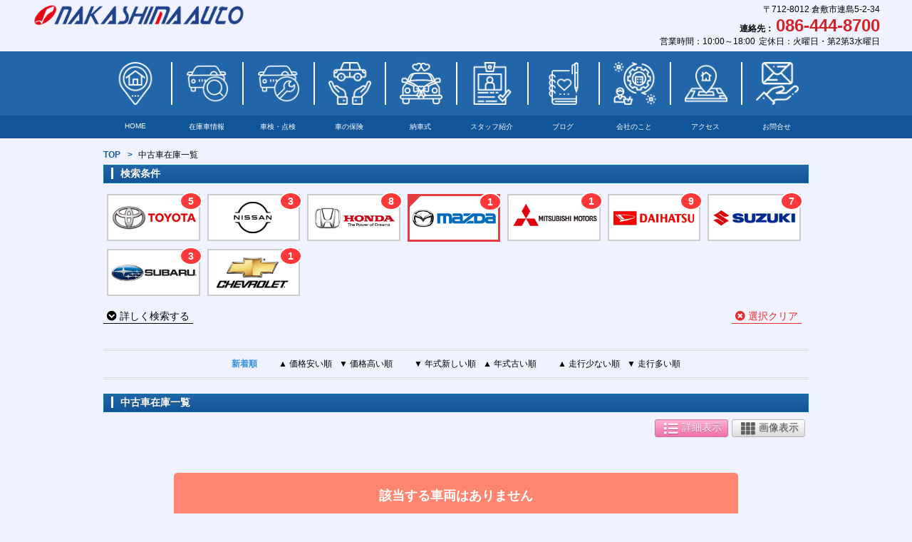

--- FILE ---
content_type: text/html; charset=UTF-8
request_url: https://nakashima-auto.com/site/zaiko/?pt=list&sf=1&mc=00500&sc=00035
body_size: 66071
content:
<!DOCTYPE html>
<html>
<head>
				
	<title>在庫一覧 - 岡山・倉敷地域密着の車安心サポート - 中島オートセンター</title>

		<meta charset="utf-8">
	<meta name="viewport" content="width=device-width, user-scalable=yes, maximum-scale=1.0, minimum-scale=1.0">
		<meta name="description" content="">
			<meta name="keywords" content="">
		<meta http-equiv="Pragma" content="no-cache">
	<meta http-equiv="Cache-Control" content="no-cache">
	<meta http-equiv="Expires" content="0">

		<link rel="shortcut icon" type="image/vnd.microsoft.icon" href="https://nakashima-auto.com/_image/co/10001/site/favicon.png?1476852063" />
	
			<link rel="apple-touch-icon" href="https://nakashima-auto.com/_image/co/10001/site/site_icon.gif?1548234191" />
	
																																																																																																														
		<meta name="format-detection" content="telephone=no">
<meta property="fb:app_id" content="990766474455029" />


<meta name="google-site-verification" content="DoT7EPC60iyjEJnzNU7viVY0zzAceDQFcx-_FknY0zM" />


		<link rel="stylesheet" type="text/css" href="https://nakashima-auto.com/_libs/jquery/jquery-ui-1.10.3.custom/css/smoothness/jquery-ui-1.10.3.custom.min.css" />

		<script type="text/JavaScript" src="https://nakashima-auto.com/_libs/jquery/jquery-1.9.1.min.js"></script>
	<script type="text/JavaScript" src="https://nakashima-auto.com/_libs/css_browser_selector.min.js"></script>

	<!--[if lt IE 9]>
	<script type="text/JavaScript" src="https://nakashima-auto.com/_libs/excanvas.min.js"></script>
	<script src="http://css3-mediaqueries-js.googlecode.com/svn/trunk/css3-mediaqueries.js"></script>
	<![endif]-->

				<link rel="stylesheet" type="text/css" href="https://nakashima-auto.com/_libs/jquery/jquery-ui-1.10.3.custom/css/smoothness/jquery-ui-1.10.3.custom.min.css" />
	<link rel="stylesheet" type="text/css" href="https://nakashima-auto.com/_core/page/mui/datagrid.css" />
	<link rel="stylesheet" type="text/css" href="https://nakashima-auto.com/_core/page/mui/controls.css" />

		<script type="text/JavaScript" src="https://nakashima-auto.com/_libs/jquery/jquery-ui-1.10.3.custom/js/jquery-ui-1.10.3.custom.js"></script>
	<script type="text/JavaScript" src="https://nakashima-auto.com/_core/page/mui/page.js?6886"></script>
	<script type="text/JavaScript" src="https://nakashima-auto.com/_core/page/mui/net.js?3533"></script>
	<script type="text/JavaScript" src="https://nakashima-auto.com/_core/page/mui/utils.js?8621"></script>
	<script type="text/JavaScript" src="https://nakashima-auto.com/_core/page/mui/message_dialog.js?9596"></script>
	<script type="text/JavaScript" src="https://nakashima-auto.com/_core/page/mui/datagrid.js?6786"></script>
	<script type="text/JavaScript" src="https://nakashima-auto.com/_core/page/mui/multi_select_dialog.js?4932"></script>

					<link rel="stylesheet" type="text/css" href="https://nakashima-auto.com/private/common/def/mui/description_dialog.css?7913" />
	<link rel="stylesheet" type="text/css" href="https://nakashima-auto.com/site/theme/10001.css?5322" />
	<link rel="stylesheet" type="text/css" href="https://nakashima-auto.com/site/common/def/mui/common_page.css?5761" />
			<link rel="stylesheet" type="text/css" href="https://nakashima-auto.com/site/common/10001/mui/common_page.css?8333" />
	
		<script type="text/JavaScript" src="https://nakashima-auto.com/_libs/jquery/jquery.lazyload.js"></script>
	<script type="text/JavaScript" src="https://nakashima-auto.com/_core/page/mui/dialog.js?9595"></script>
	<script type="text/JavaScript" src="https://nakashima-auto.com/private/common/def/mui/description_dialog.js?5299"></script>
	<script type="text/JavaScript" src="https://nakashima-auto.com/site/common/def/mui/common_page.js?6758"></script>
			<script type="text/JavaScript" src="https://nakashima-auto.com/site/common/10001/mui/common_page.js?3887"></script>
	
		<link href="https://use.fontawesome.com/releases/v5.14.0/css/all.css" rel="stylesheet">



		<link rel="stylesheet" type="text/css" href="https://nakashima-auto.com/private/common/def/mui/color_div.css?809" />
	<link rel="stylesheet" type="text/css" href="https://nakashima-auto.com/site/zaiko/def/mui/zaiko.css?9895" />
	<link rel="stylesheet" type="text/css" href="https://nakashima-auto.com/site/zaiko/def/mui/zaiko_list_page.css?3205" />
	<link rel="stylesheet" type="text/css" href="https://nakashima-auto.com/site/zaiko/10001/mui/zaiko_list_page.css?4083" />
	<link rel="stylesheet" type="text/css" href="https://nakashima-auto.com/site/zaiko/def/mui/zaiko_list_2.css?1025" />
	<link rel="stylesheet" type="text/css" href="https://nakashima-auto.com/site/zaiko/10001/mui/zaiko_list_2.css?7194" />

		<script type="text/JavaScript" src="https://nakashima-auto.com/_core/syaryo/mui/soubi_select_dialog.js?8668"></script>
	<script type="text/JavaScript" src="https://nakashima-auto.com/site/zaiko/def/mui/zaiko_list_page.js?3080"></script>


</head>
<body>
	<!-- User Local -->
<script type="text/javascript">
(function(a,b,c,d,e,f,g){
e='//d.nakanohito.jp/ua/uwa.js';
a['UlGlobalObject']=d;a[d]=a[d]||function(){(a[d].q=a[d].q||[]).push(arguments)};
a[d].l=1*new Date();
f=b.createElement(c),g=b.getElementsByTagName(c)[0];
f.async=1;f.src=e;g.parentNode.insertBefore(f,g)
})(window,document,'script','_uao');

_uao('init', '20045995', {oem_id: 1,fpf: true});
_uao('set', 'lg_id', '');
_uao('send', 'pv');
</script>

	<div id="container" class="responsible">

				<div id="loadingWrap">
			<div id="loading"></div>
		</div>
		
				<div id="header" class="theme">
			<div class="header normal">
	<div id="header_area">
		<div class="header_data">
			<div class="left_side">
				<div class="logo image">
					<a href="https://nakashima-auto.com/site/top/"><img src="https://nakashima-auto.com/_image/co/10001/company_logo.png" /></a>
				</div>
				<div class="description">
				</div>
			</div>
			<div class="right_side">
				<div class="company_data">
					<div class="address_tel">
						<div class="address">〒712-8012 倉敷市連島5-2-34</div>
						<div class="tel">
							<span>
								連絡先： <span class="no link_tel">086-444-8700</span>
							</span>
						</div>
					</div>
					<div class="open_holiday">
						<div class="open">
							<div class="label">営業時間：</div>
							<div class="data">10:00～18:00</div>
						</div>
						<div class="holiday">
							<div class="label">定休日：</div>
							<div class="data">火曜日・第2第3水曜日</div>
						</div>
					</div>
				</div>
				<div class="buttons">
					<div class="button contact theme">
						<a href="https://nakashima-auto.com/site/company/?pt=shop_detail" class="theme">
							<img src="https://nakashima-auto.com/_image/icons/button/map_white.png" /><span class="text">アクセス</span>
						</a>
					</div>
					<div class="button contact theme">
						<a href="https://nakashima-auto.com/site/inquiry/?pt=general&qd=1" class="theme">
							<img src="https://nakashima-auto.com/_image/icons/button/mail_white.png" /><span class="text">でのお問い合せ</span>
						</a>
					</div>
				</div>
			</div>
		</div>
		<div class="button close">
			<img src="https://nakashima-auto.com/_image/icons/button/close_black.png" />
		</div>
		<div class="navi_toggle">
			<div class="opener slidedown theme">
				<img src="https://nakashima-auto.com/_image/icons/menu/list_gray.png" />
			</div>
		</div>
	</div>

	<div class="icon_nav">
		<div class="icon_navi_list_area">
			<ul class="icon_navi_list">
				<li class="item1"><div class="frame first"><a href="https://nakashima-auto.com/site/top/" class="theme"><img src="https://nakashima-auto.com/_image/co/10001/site/icon_home.png" /></a></div></li>
				<li class="item1"><div class="frame"><a href="https://nakashima-auto.com/site/zaiko/?pt=list" class="theme"><img src="https://nakashima-auto.com/_image/co/10001/site/icon_search.png" /></a></div></li>
				<li class="item1"><div class="frame"><a href="https://nakashima-auto.com/site/support/?pt=syaken" class="theme"><img src="https://nakashima-auto.com/_image/co/10001/site/icon_syaken.png" /></a></div></li>
				<li class="item1"><div class="frame"><a href="https://nakashima-auto.com/site/custom/?pt=insurance" class="theme"><img src="https://nakashima-auto.com/_image/co/10001/site/icon_insurance.png" /></a></div></li>
				<li class="item1"><div class="frame"><a href="https://nakashima-auto.com/site/nousya/" class="theme"><img src="https://nakashima-auto.com/_image/co/10001/site/icon_nosya.png" /></a></div></li>
				<li class="item1"><div class="frame"><a href="https://nakashima-auto.com/site/company/?pt=staff" class="theme"><img src="https://nakashima-auto.com/_image/co/10001/site/icon_staff.png" /></a></div></li>
				<li class="item1"><div class="frame"><a href="https://ameblo.jp/nakashima-auto/" class="theme" target="_blank"><img src="https://nakashima-auto.com/_image/co/10001/site/icon_blog.png" /></a></div></li>
				<li class="item1"><div class="frame"><a href="https://nakashima-auto.com/site/company/?pt=detail" class="theme"><img src="https://nakashima-auto.com/_image/co/10001/site/icon_company.png" /></a></div></li>
				<li class="item1"><div class="frame"><a href="https://nakashima-auto.com/site/company/?pt=shop_detail" class="theme"><img src="https://nakashima-auto.com/_image/co/10001/site/icon_access.png" /></a></div></li>
				<li class="item1"><div class="frame"><a href="https://nakashima-auto.com/site/inquiry/?pt=general&qd=1" class="theme"><img src="https://nakashima-auto.com/_image/co/10001/site/icon_contact.png" /></a></div></li>
			</ul>
		</div>
	</div>
	<nav>
		<div class="navi_list_area">
			<ul class="navi_list">
				<li class="item1"><a href="https://nakashima-auto.com/site/top/" class="theme">HOME</a></li>
				<li class="item1"><a href="https://nakashima-auto.com/site/zaiko/?pt=list" class="theme">在庫車情報</a></li>
				<li class="item1"><a href="https://nakashima-auto.com/site/support/?pt=syaken" class="theme">車検・点検</a></li>
				<li class="item1"><a href="https://nakashima-auto.com/site/custom/?pt=insurance" class="theme">車の保険</a></li>
				<li class="item1"><a href="https://nakashima-auto.com/site/nousya/" class="theme">納車式</a></li>
				<li class="item1"><a href="https://nakashima-auto.com/site/company/?pt=staff" class="theme">スタッフ紹介</a></li>
				<li class="item1"><a href="https://ameblo.jp/nakashima-auto/" class="theme" target="_blank">ブログ</a></li>
				<li class="item1"><a href="https://nakashima-auto.com/site/company/?pt=detail" class="theme">会社のこと</a></li>
				<li class="item1 scroll_hide"><a href="https://nakashima-auto.com/site/company/?pt=shop_detail" class="theme">アクセス</a></li>
				<li class="item1 scroll_hide"><a href="https://nakashima-auto.com/site/inquiry/?pt=general&qd=1" class="theme">お問合せ</a></li>
				<li class="item1 opener slideup"><a href="#" class="theme">閉じる</a></li>
			</ul>
		</div>
	</nav>
</div>

<div id="header_scroll" class="header scroll">
	<div id="header_scroll_area">
	</div>
	<nav>
		<div class="navi_list_area">
		</div>
	</nav>
</div>
		</div>

		<div id="page_body">
						<div id="zaiko_list" class="zaiko_area">

	<div class="pankuzu">
		<a href="https://nakashima-auto.com/site/top/" class="theme">TOP</a>
		中古車在庫一覧
	</div>

	<form id="form_input_joken">
		<div id="search_area">
			<h2 class="theme">
				<span>検索条件</span>
			</h2>
						<div id="joken_icon_area">
				<div class="list">
										<div class="wrapper">
						<div class="image ">
							<div class="count">5</div>
							<a href="https://nakashima-auto.com/site/zaiko/?pt=list&sf=1&mc=00200">
								<img src="https://nakashima-auto.com/_image/icons/maker/00200.png" title="トヨタ (5)"/>
							</a>
						</div>
					</div>
										<div class="wrapper">
						<div class="image ">
							<div class="count">3</div>
							<a href="https://nakashima-auto.com/site/zaiko/?pt=list&sf=1&mc=00300">
								<img src="https://nakashima-auto.com/_image/icons/maker/00300.png" title="日産 (3)"/>
							</a>
						</div>
					</div>
										<div class="wrapper">
						<div class="image ">
							<div class="count">8</div>
							<a href="https://nakashima-auto.com/site/zaiko/?pt=list&sf=1&mc=00400">
								<img src="https://nakashima-auto.com/_image/icons/maker/00400.png" title="ホンダ (8)"/>
							</a>
						</div>
					</div>
										<div class="wrapper">
						<div class="image selected">
							<div class="count">1</div>
							<a href="https://nakashima-auto.com/site/zaiko/?pt=list&sf=1&mc=00500">
								<img src="https://nakashima-auto.com/_image/icons/maker/00500.png" title="マツダ (1)"/>
							</a>
						</div>
					</div>
										<div class="wrapper">
						<div class="image ">
							<div class="count">1</div>
							<a href="https://nakashima-auto.com/site/zaiko/?pt=list&sf=1&mc=00800">
								<img src="https://nakashima-auto.com/_image/icons/maker/00800.png" title="三菱 (1)"/>
							</a>
						</div>
					</div>
										<div class="wrapper">
						<div class="image ">
							<div class="count">9</div>
							<a href="https://nakashima-auto.com/site/zaiko/?pt=list&sf=1&mc=01000">
								<img src="https://nakashima-auto.com/_image/icons/maker/01000.png" title="ダイハツ (9)"/>
							</a>
						</div>
					</div>
										<div class="wrapper">
						<div class="image ">
							<div class="count">7</div>
							<a href="https://nakashima-auto.com/site/zaiko/?pt=list&sf=1&mc=01100">
								<img src="https://nakashima-auto.com/_image/icons/maker/01100.png" title="スズキ (7)"/>
							</a>
						</div>
					</div>
										<div class="wrapper">
						<div class="image ">
							<div class="count">3</div>
							<a href="https://nakashima-auto.com/site/zaiko/?pt=list&sf=1&mc=00900">
								<img src="https://nakashima-auto.com/_image/icons/maker/00900.png" title="スバル (3)"/>
							</a>
						</div>
					</div>
										<div class="wrapper">
						<div class="image ">
							<div class="count">1</div>
							<a href="https://nakashima-auto.com/site/zaiko/?pt=list&sf=1&mc=05900">
								<img src="https://nakashima-auto.com/_image/icons/maker/05900.png" title="シボレー (1)"/>
							</a>
						</div>
					</div>
									</div>
				<div class="link_list">
					<div class="link_detail">
						<i class="fas fa-chevron-circle-down"></i> 詳しく検索する
					</div>
					<div class="link_clear">
						<i class="fas fa-times-circle"></i> 選択クリア
					</div>
				</div>
			</div>
									<div id="joken_area">
				<div class="link_list">
					<div class="link_detail_close">
						<i class="fas fa-chevron-circle-up"></i> 詳細条件を閉じる
					</div>
				</div>
				<div class="float_list">
					<table class="data_table theme float_left">
						<tr>
							<th>メーカー</th>
							<td class="data">
								<input type="text" id="joken_maker_name_list" name="maker_name_list" class="readonly" value="マツダ" readonly />
								<div id="button_maker_select" class="button ui_white theme">選　択</div>
								<input type="hidden" id="joken_maker_code_list" name="maker_code_list" value="00500" />
							</td>
						</tr>
						<tr>
							<th>車名</th>
							<td class="data">
								<input type="text" id="joken_syasyu_name_list" name="syasyu_name_list" class="readonly" value="ＣＸ−５" readonly />
								<div id="button_syasyu_select" class="button ui_white theme">選　択</div>
								<input type="hidden" id="joken_syasyu_code_list" name="syasyu_code_list" value="00035" />
							</td>
						</tr>
						<tr>
							<th>色</th>
							<td class="data">
								<input type="text" id="joken_color_div_name_list" name="color_div_name_list" class="readonly" readonly />
								<div id="button_color_div_select" class="button ui_white theme">選　択</div>
								<input type="hidden" id="joken_color_div_list" name="color_div_list" />
							</td>
						</tr>
						<tr>
							<th>店舗</th>
							<td class="data">
								<select id="joken_shop_code" name="shop_code" class="e_focus"><option label="未選択" value=""  selected="selected">未選択</option><option label="中島オートセンター" value="001"  >中島オートセンター</option></select>
							</td>
						</tr>
						<tr>
							<th>価格</th>
							<td class="data">
								<select id="joken_price_div" name="price_div" class="e_focus"><option label="未選択" value=""  selected="selected">未選択</option><option label="100万円以下" value="1"  >100万円以下</option><option label="100～150万円" value="2"  >100～150万円</option><option label="150～200万円" value="3"  >150～200万円</option><option label="200～250万円" value="4"  >200～250万円</option><option label="250～300万円" value="5"  >250～300万円</option><option label="300～500万円" value="6"  >300～500万円</option><option label="500万円以上" value="7"  >500万円以上</option></select>
							</td>
						</tr>
						<tr>
							<th>年式</th>
							<td class="data">
								<select id="joken_year_model_from_y" name="year_model_from_y" class="e_focus range wareki_year"><option label="未選択" value=""  selected="selected">未選択</option><option label="R08 | 2026" value="2026"  >R08 | 2026</option><option label="R07 | 2025" value="2025"  >R07 | 2025</option><option label="R06 | 2024" value="2024"  >R06 | 2024</option><option label="R05 | 2023" value="2023"  >R05 | 2023</option><option label="R04 | 2022" value="2022"  >R04 | 2022</option><option label="R03 | 2021" value="2021"  >R03 | 2021</option><option label="R02 | 2020" value="2020"  >R02 | 2020</option><option label="R01 | 2019" value="2019"  >R01 | 2019</option><option label="H30 | 2018" value="2018"  >H30 | 2018</option><option label="H29 | 2017" value="2017"  >H29 | 2017</option><option label="H28 | 2016" value="2016"  >H28 | 2016</option><option label="H27 | 2015" value="2015"  >H27 | 2015</option><option label="H26 | 2014" value="2014"  >H26 | 2014</option><option label="H25 | 2013" value="2013"  >H25 | 2013</option><option label="H24 | 2012" value="2012"  >H24 | 2012</option><option label="H23 | 2011" value="2011"  >H23 | 2011</option><option label="H22 | 2010" value="2010"  >H22 | 2010</option><option label="H21 | 2009" value="2009"  >H21 | 2009</option><option label="H20 | 2008" value="2008"  >H20 | 2008</option><option label="H19 | 2007" value="2007"  >H19 | 2007</option><option label="H18 | 2006" value="2006"  >H18 | 2006</option><option label="H17 | 2005" value="2005"  >H17 | 2005</option><option label="H16 | 2004" value="2004"  >H16 | 2004</option><option label="H15 | 2003" value="2003"  >H15 | 2003</option><option label="H14 | 2002" value="2002"  >H14 | 2002</option><option label="H13 | 2001" value="2001"  >H13 | 2001</option><option label="H12 | 2000" value="2000"  >H12 | 2000</option></select>
								〜
								<select id="joken_year_model_to_y" name="year_model_to_y" class="e_focus range wareki_year"><option label="未選択" value=""  selected="selected">未選択</option><option label="R08 | 2026" value="2026"  >R08 | 2026</option><option label="R07 | 2025" value="2025"  >R07 | 2025</option><option label="R06 | 2024" value="2024"  >R06 | 2024</option><option label="R05 | 2023" value="2023"  >R05 | 2023</option><option label="R04 | 2022" value="2022"  >R04 | 2022</option><option label="R03 | 2021" value="2021"  >R03 | 2021</option><option label="R02 | 2020" value="2020"  >R02 | 2020</option><option label="R01 | 2019" value="2019"  >R01 | 2019</option><option label="H30 | 2018" value="2018"  >H30 | 2018</option><option label="H29 | 2017" value="2017"  >H29 | 2017</option><option label="H28 | 2016" value="2016"  >H28 | 2016</option><option label="H27 | 2015" value="2015"  >H27 | 2015</option><option label="H26 | 2014" value="2014"  >H26 | 2014</option><option label="H25 | 2013" value="2013"  >H25 | 2013</option><option label="H24 | 2012" value="2012"  >H24 | 2012</option><option label="H23 | 2011" value="2011"  >H23 | 2011</option><option label="H22 | 2010" value="2010"  >H22 | 2010</option><option label="H21 | 2009" value="2009"  >H21 | 2009</option><option label="H20 | 2008" value="2008"  >H20 | 2008</option><option label="H19 | 2007" value="2007"  >H19 | 2007</option><option label="H18 | 2006" value="2006"  >H18 | 2006</option><option label="H17 | 2005" value="2005"  >H17 | 2005</option><option label="H16 | 2004" value="2004"  >H16 | 2004</option><option label="H15 | 2003" value="2003"  >H15 | 2003</option><option label="H14 | 2002" value="2002"  >H14 | 2002</option><option label="H13 | 2001" value="2001"  >H13 | 2001</option><option label="H12 | 2000" value="2000"  >H12 | 2000</option></select>
							</td>
						</tr>
					</table>
					<table class="data_table theme float_left">
						<tr>
							<th>装備</th>
							<td class="data">
								<input type="text" id="joken_soubi_name_list" name="soubi_name_list" class="ime_anum e_focus" />
								<div id="button_soubi_select" class="button ui_white theme">選　択</div>
								<input type="hidden" id="joken_soubi_code_list" name="soubi_code_list" />
							</td>
						</tr>
						<tr>
							<th>車両タイプ</th>
							<td class="data">
								<input type="text" id="joken_body_type_div_name_list" name="body_type_div_name_list" class="ime_anum e_focus" />
								<div id="button_body_type_div_select" class="button ui_white theme">選　択</div>
								<input type="hidden" id="joken_body_type_div_list" name="body_type_div_list" />
							</td>
						</tr>
						<tr>
							<th>駆動</th>
							<td class="data">
								<select id="joken_drive_div" name="drive_div" class="e_focus"><option label="未選択" value=""  selected="selected">未選択</option><option label="2WD" value="1"  >2WD</option><option label="4WD" value="2"  >4WD</option><option label="4WS" value="3"  >4WS</option></select>
							</td>
						</tr>
						<tr>
							<th>排気量</th>
							<td class="data">
								<select id="joken_haikiryo_div" name="haikiryo_div" class="e_focus"><option label="未選択" value=""  selected="selected">未選択</option><option label="軽自動車" value="1"  >軽自動車</option><option label="～1000cc" value="2"  >～1000cc</option><option label="1,001～1,500cc" value="3"  >1,001～1,500cc</option><option label="1,501～2,000cc" value="4"  >1,501～2,000cc</option><option label="2,001～2,500cc" value="5"  >2,001～2,500cc</option><option label="2,501～3,000cc" value="6"  >2,501～3,000cc</option><option label="3,001～3,500cc" value="7"  >3,001～3,500cc</option><option label="3,501～4,000cc" value="8"  >3,501～4,000cc</option><option label="4,001～4,500cc" value="9"  >4,001～4,500cc</option><option label="4,501～6,000cc" value="10"  >4,501～6,000cc</option><option label="6,001cc～" value="11"  >6,001cc～</option></select>
							</td>
						</tr>
						<tr>
							<th>キャッチ</th>
							<td class="data">
								<select id="joken_catch_icon_div" name="catch_icon_div" class="e_focus"><option label="未選択" value=""  selected="selected">未選択</option><option label="ディーラー車" value="1"  >ディーラー車</option><option label="逆輸入車" value="2"  >逆輸入車</option><option label="限定車" value="3"  >限定車</option><option label="希少車" value="4"  >希少車</option><option label="ワンオーナー車" value="5"  >ワンオーナー車</option><option label="禁煙車" value="6"  >禁煙車</option><option label="未使用車" value="7"  >未使用車</option><option label="ECOカー減税車" value="8"  >ECOカー減税車</option><option label="寒冷地仕様車" value="9"  >寒冷地仕様車</option><option label="高年式" value="10"  >高年式</option><option label="低走行車" value="11"  >低走行車</option><option label="プライスダウン" value="12"  >プライスダウン</option><option label="ドレスアップ" value="13"  >ドレスアップ</option><option label="フェアプライス" value="14"  >フェアプライス</option><option label="ライトチューン" value="16"  >ライトチューン</option><option label="ブーストアップ" value="17"  >ブーストアップ</option><option label="ユーザー買取車" value="18"  >ユーザー買取車</option><option label="ポッキリCar" value="15"  >ポッキリCar</option><option label="スーパーカー" value="19"  >スーパーカー</option><option label="現行モデル" value="20"  >現行モデル</option><option label="後期モデル" value="21"  >後期モデル</option><option label="新型モデル" value="22"  >新型モデル</option><option label="雑誌掲載車" value="23"  >雑誌掲載車</option><option label="認定中古車" value="24"  >認定中古車</option><option label="特別仕様車" value="25"  >特別仕様車</option><option label="ハイクオリティカー" value="26"  >ハイクオリティカー</option><option label="豪華装備車" value="27"  >豪華装備車</option><option label="試乗車UP" value="28"  >試乗車UP</option><option label="おすすめ車" value="29"  >おすすめ車</option><option label="動画あり" value="30"  >動画あり</option><option label="保証付" value="31"  >保証付</option></select>
							</td>
						</tr>
						<tr class="hide">
							<th></th>
							<td class="data">
								<label><input type="checkbox" id="joken_vr_image_flg" name="vr_image_flg" value="1" />360度画像あり</label>
							</td>
						</tr>
					</table>
				</div>

				<div id="button_list" class="link">
					<div class="button theme search">検索する</div>
					<div class="link_clear">
						<i class="fas fa-times-circle"></i> 条件クリア
					</div>
				</div>
			</div>
			<div id="joken_opener" class="panel_opener theme"></div>
			
									<div id="joken_disp_area">
				<div class="joken_disp_list">
										メーカー：<span class="joken_disp_maker">マツダ</span>
															 車種：<span class="joken_disp_syasyu">ＣＸ−５</span>
										 を表示中
				</div>
				<div id="button_disp_all" class="link_clear">全ての在庫を表示</div>
			</div>
						
						<div id="sort_area">
				<div id="sort_list">
					<div id="sort_new" class="sort theme selected" data-id="nyuko_date" data-type="DESC">新着順</div>
					<div id="sort_price_asc" class="sort theme " data-id="shiharai_price" data-type="ASC">▲ 価格安い順</div>
					<div id="sort_price_desc" class="sort theme " data-id="shiharai_price" data-type="DESC">▼ 価格高い順</div>
					<div id="sort_year_model_desc" class="sort theme " data-id="year_model" data-type="DESC">▼ 年式新しい順</div>
					<div id="sort_year_model_asc" class="sort theme " data-id="year_model" data-type="ASC">▲ 年式古い順</div>
					<div id="sort_mileage_desc" class="sort theme " data-id="mileage" data-type="ASC">▲ 走行少ない順</div>
					<div id="sort_mileage_asc" class="sort theme " data-id="mileage" data-type="DESC">▼ 走行多い順</div>
				</div>
			</div>
					</div>

		<input type="hidden" id="search_flg" name="search_flg" />
		<input type="hidden" id="page_no" name="page_no" value="1" />
		<input type="hidden" id="sort_id" name="sort_id" value="nyuko_date" />
		<input type="hidden" id="sort_type" name="sort_type" value="DESC" />
		<input type="hidden" id="display_type" name="display_type" value="2" />
		<input type="hidden" id="display_detail_flg" name="display_detail_flg" value="0" />
	</form>

		<div id="zaiko_list_area">
		<h2 class="theme">
			<span>中古車在庫一覧</span>
		</h2>

								<div class="display_type_area">
			<div class="toggle type_1 theme selected" data-type="2">
				<div class="label">
					<i class="fas fa-list"></i>詳細表示
				</div>
			</div>
			<div class="toggle type_1 theme " data-type="1">
				<div class="label">
					<i class="fas fa-th"></i>画像表示
				</div>
			</div>
		</div>

				<div class="paging_area">
					</div>

				<div class="result_body">
				<div class="no_data">
	該当する車両はありません
</div>
		</div>

				<div class="paging_area under text theme">
					</div>

									<div class="zaiko_maker_syasyu_list">
				<div class="maker_list">
			<div class="image button maker">
				<a href="https://nakashima-auto.com/site/zaiko/?pt=list&sf=1&mc=00200" class="theme">
										<img src="https://nakashima-auto.com/_image/icons/maker/00200.png?1445928384" title="トヨタ (5)"/>
									</a>
			</div>
			<div class="syasyu_list">
								<a href="https://nakashima-auto.com/site/zaiko/?pt=list&sf=1&mc=00200&sc=00029" class="syasyu theme">
					ライズ (1)				</a>
								<a href="https://nakashima-auto.com/site/zaiko/?pt=list&sf=1&mc=00200&sc=00080" class="syasyu theme">
					ＷｉＬＬ Ｖｉ (1)				</a>
								<a href="https://nakashima-auto.com/site/zaiko/?pt=list&sf=1&mc=00200&sc=00130" class="syasyu theme">
					アクア (1)				</a>
								<a href="https://nakashima-auto.com/site/zaiko/?pt=list&sf=1&mc=00200&sc=00017" class="syasyu theme">
					ルーミー (2)				</a>
							</div>
		</div>
				<div class="maker_list">
			<div class="image button maker">
				<a href="https://nakashima-auto.com/site/zaiko/?pt=list&sf=1&mc=00300" class="theme">
										<img src="https://nakashima-auto.com/_image/icons/maker/00300.png?1620440696" title="日産 (3)"/>
									</a>
			</div>
			<div class="syasyu_list">
								<a href="https://nakashima-auto.com/site/zaiko/?pt=list&sf=1&mc=00300&sc=00320" class="syasyu theme">
					ジューク (1)				</a>
								<a href="https://nakashima-auto.com/site/zaiko/?pt=list&sf=1&mc=00300&sc=00028" class="syasyu theme">
					オーラ (1)				</a>
								<a href="https://nakashima-auto.com/site/zaiko/?pt=list&sf=1&mc=00300&sc=00036" class="syasyu theme">
					サクラ (1)				</a>
							</div>
		</div>
				<div class="maker_list">
			<div class="image button maker">
				<a href="https://nakashima-auto.com/site/zaiko/?pt=list&sf=1&mc=00400" class="theme">
										<img src="https://nakashima-auto.com/_image/icons/maker/00400.png?1445928384" title="ホンダ (8)"/>
									</a>
			</div>
			<div class="syasyu_list">
								<a href="https://nakashima-auto.com/site/zaiko/?pt=list&sf=1&mc=00400&sc=00066" class="syasyu theme">
					ＮＢＯＸカスタム (3)				</a>
								<a href="https://nakashima-auto.com/site/zaiko/?pt=list&sf=1&mc=00400&sc=00076" class="syasyu theme">
					Ｎ−ＷＧＮカスタム (1)				</a>
								<a href="https://nakashima-auto.com/site/zaiko/?pt=list&sf=1&mc=00400&sc=00102" class="syasyu theme">
					アクティバン (1)				</a>
								<a href="https://nakashima-auto.com/site/zaiko/?pt=list&sf=1&mc=00400&sc=00560" class="syasyu theme">
					バモスホビオ (1)				</a>
								<a href="https://nakashima-auto.com/site/zaiko/?pt=list&sf=1&mc=00400&sc=00561" class="syasyu theme">
					バモスホビオプロ (1)				</a>
								<a href="https://nakashima-auto.com/site/zaiko/?pt=list&sf=1&mc=00400&sc=00622" class="syasyu theme">
					フリードハイブリッド (1)				</a>
							</div>
		</div>
				<div class="maker_list">
			<div class="image button maker">
				<a href="https://nakashima-auto.com/site/zaiko/?pt=list&sf=1&mc=00500" class="theme">
										<img src="https://nakashima-auto.com/_image/icons/maker/00500.png?1445928384" title="マツダ (1)"/>
									</a>
			</div>
			<div class="syasyu_list">
								<a href="https://nakashima-auto.com/site/zaiko/?pt=list&sf=1&mc=00500&sc=00454" class="syasyu theme">
					フレアクロスオーバー (1)				</a>
							</div>
		</div>
				<div class="maker_list">
			<div class="image button maker">
				<a href="https://nakashima-auto.com/site/zaiko/?pt=list&sf=1&mc=00800" class="theme">
										<img src="https://nakashima-auto.com/_image/icons/maker/00800.png?1445928384" title="三菱 (1)"/>
									</a>
			</div>
			<div class="syasyu_list">
								<a href="https://nakashima-auto.com/site/zaiko/?pt=list&sf=1&mc=00800&sc=00070" class="syasyu theme">
					ｅＫワゴン (1)				</a>
							</div>
		</div>
				<div class="maker_list">
			<div class="image button maker">
				<a href="https://nakashima-auto.com/site/zaiko/?pt=list&sf=1&mc=01000" class="theme">
										<img src="https://nakashima-auto.com/_image/icons/maker/01000.png?1445928384" title="ダイハツ (9)"/>
									</a>
			</div>
			<div class="syasyu_list">
								<a href="https://nakashima-auto.com/site/zaiko/?pt=list&sf=1&mc=01000&sc=00013" class="syasyu theme">
					キャスト (1)				</a>
								<a href="https://nakashima-auto.com/site/zaiko/?pt=list&sf=1&mc=01000&sc=00120" class="syasyu theme">
					コペン (1)				</a>
								<a href="https://nakashima-auto.com/site/zaiko/?pt=list&sf=1&mc=01000&sc=00180" class="syasyu theme">
					タント (2)				</a>
								<a href="https://nakashima-auto.com/site/zaiko/?pt=list&sf=1&mc=01000&sc=00253" class="syasyu theme">
					ハイゼットトラック (1)				</a>
								<a href="https://nakashima-auto.com/site/zaiko/?pt=list&sf=1&mc=01000&sc=00310" class="syasyu theme">
					ミラ (1)				</a>
								<a href="https://nakashima-auto.com/site/zaiko/?pt=list&sf=1&mc=01000&sc=00360" class="syasyu theme">
					ミラココア (1)				</a>
								<a href="https://nakashima-auto.com/site/zaiko/?pt=list&sf=1&mc=01000&sc=00370" class="syasyu theme">
					ミラジーノ (1)				</a>
								<a href="https://nakashima-auto.com/site/zaiko/?pt=list&sf=1&mc=01000&sc=00017" class="syasyu theme">
					ミラトコット (1)				</a>
							</div>
		</div>
				<div class="maker_list">
			<div class="image button maker">
				<a href="https://nakashima-auto.com/site/zaiko/?pt=list&sf=1&mc=01100" class="theme">
										<img src="https://nakashima-auto.com/_image/icons/maker/01100.png?1445928378" title="スズキ (7)"/>
									</a>
			</div>
			<div class="syasyu_list">
								<a href="https://nakashima-auto.com/site/zaiko/?pt=list&sf=1&mc=01100&sc=00011" class="syasyu theme">
					アルトバン (1)				</a>
								<a href="https://nakashima-auto.com/site/zaiko/?pt=list&sf=1&mc=01100&sc=00285" class="syasyu theme">
					キャリイトラック (1)				</a>
								<a href="https://nakashima-auto.com/site/zaiko/?pt=list&sf=1&mc=01100&sc=00300" class="syasyu theme">
					ジムニー (1)				</a>
								<a href="https://nakashima-auto.com/site/zaiko/?pt=list&sf=1&mc=01100&sc=00356" class="syasyu theme">
					スペーシアカスタム (1)				</a>
								<a href="https://nakashima-auto.com/site/zaiko/?pt=list&sf=1&mc=01100&sc=00405" class="syasyu theme">
					ハスラー (1)				</a>
								<a href="https://nakashima-auto.com/site/zaiko/?pt=list&sf=1&mc=01100&sc=00440" class="syasyu theme">
					ワゴンＲ (1)				</a>
								<a href="https://nakashima-auto.com/site/zaiko/?pt=list&sf=1&mc=01100&sc=00031" class="syasyu theme">
					ワゴンＲスマイル (1)				</a>
							</div>
		</div>
				<div class="maker_list">
			<div class="image button maker">
				<a href="https://nakashima-auto.com/site/zaiko/?pt=list&sf=1&mc=00900" class="theme">
										<img src="https://nakashima-auto.com/_image/icons/maker/00900.png?1445928572" title="スバル (3)"/>
									</a>
			</div>
			<div class="syasyu_list">
								<a href="https://nakashima-auto.com/site/zaiko/?pt=list&sf=1&mc=00900&sc=00165" class="syasyu theme">
					サンバートラック (1)				</a>
								<a href="https://nakashima-auto.com/site/zaiko/?pt=list&sf=1&mc=00900&sc=00240" class="syasyu theme">
					フォレスター (2)				</a>
							</div>
		</div>
				<div class="maker_list">
			<div class="image button maker">
				<a href="https://nakashima-auto.com/site/zaiko/?pt=list&sf=1&mc=05900" class="theme">
										<img src="https://nakashima-auto.com/_image/icons/maker/05900.png?1445929232" title="シボレー (1)"/>
									</a>
			</div>
			<div class="syasyu_list">
								<a href="https://nakashima-auto.com/site/zaiko/?pt=list&sf=1&mc=05900&sc=00020" class="syasyu theme">
					ＭＷ (1)				</a>
							</div>
		</div>
			</div>
	

		
				
		
	</div>
	</div>
		</div>

				<div id="footer" class="theme">
			<div id="footer_area">
	<div class="page_top">
		<a href="javascript:IWP.CommonPage.scrollTop();" class="theme"><div>▲</div>Top</a>
	</div>

	<div class="sitemap">
		<div>
			<dt>中古車情報</dt>
			<dd><a href="https://nakashima-auto.com/site/zaiko/?pt=list" class="theme">在庫車情報</a></dd>
			<dd><a href="https://nakashima-auto.com/site/support/?pt=kaitori" class="theme">買取車両の受付</a></dd>
			<dd><a href="https://nakashima-auto.com/site/custom/?pt=auto_loan" class="theme">オートローンについて</a></dd>
		</div>
		<div>
			<dt>カーライフサポート</dt>
			<dd><a href="https://nakashima-auto.com/site/support/?pt=syaken" class="theme">車検・点検</a></dd>
			<dd><a href="https://nakashima-auto.com/site/custom/?pt=insurance" class="theme">保険</a></dd>
			<dd><a href="https://nakashima-auto.com/site/custom/?pt=recall" class="theme">リコール情報</a></dd>
		</div>
		<div>
			<dt>SNS</dt>
			<dd><a href="https://www.instagram.com/nakashimaauto/" class="theme" target="_blank">Instagram</a></dd>
			<dd><a href="https://www.facebook.com/nakashimaauto/" class="theme" target="_blank">Facebook</a></dd>
		</div>
		<div>
			<dt>中島オートセンターについて</dt>
			<dd><a href="https://nakashima-auto.com/site/event/" class="theme">イベント情報</a></dd>
			<dd><a href="https://nakashima-auto.com/site/campaign/" class="theme">キャンペーン情報</a></dd>
			<dd><a href="https://nakashima-auto.com/site/uservoice/" class="theme">ご利用者の声</a></dd>
			<dd><a href="https://nakashima-auto.com/site/nousya/" class="theme">納車式</a></dd>
			<dd><a href="https://ameblo.jp/nakashima-auto/" class="theme" target="_blank">ブログ</a></dd>
		</div>
		<div>
			<dt>会社概要</dt>
			<dd><a href="https://nakashima-auto.com/site/company/?pt=detail" class="theme">会社概要</a></dd>
			<dd><a href="https://nakashima-auto.com/site/company/?pt=shop_detail" class="theme">店舗紹介</a></dd>
			<dd><a href="https://nakashima-auto.com/site/company/?pt=staff" class="theme">スタッフ紹介</a></dd>
			<dd><a href="https://nakashima-auto.com/site/company/?pt=recruit" class="theme">リクルート</a></dd>
			<dd><a href="https://nakashima-auto.com/site/inquiry/?pt=general" class="theme">お問い合せ</a></dd>
		</div>
		<div class="continue">
			<dd><a href="https://nakashima-auto.com/site/company/?pt=privacy_policy" class="theme">プライバシーポリシー</a></dd>
			<dd><a href="https://nakashima-auto.com/site/company/?pt=kiyaku" class="theme">利用規約</a></dd>
			<dd><a href="https://nakashima-auto.com/site/company/?pt=kobutsu" class="theme">古物営業法</a></dd>
		</div>
	</div>

	<div class="logo">
		<a href="https://nakashima-auto.com/site/top/"><img src="https://nakashima-auto.com/_image/co/10001/site/company_logo2.png" /></a>
	</div>

	<div class="copyright">Copyright (c) 2026 Nakashima-Auto All Rights Reserved.</div>
</div>
		</div>

				<div id="description_dialog" class="dialog">

		<div class="data recycle">
		<h2>リサイクル料金区分の略称の説明</h2>
		<table class="nospace">
			<tr>
				<th class="item">略称</th>
				<th class="description">説明</th>
			</tr>
						<tr>
				<td class="item">リ済込</td>
				<td>
					リサイクル料金は預託済みで諸費用に含まれています。
				</td>
			</tr>
			<tr>
				<td class="item">リ未廃</td>
				<td>
					リサイクル料金が未預託のため、廃車時にリサイクル料金の支払いが必要となります。
				</td>
			</tr>
			<tr>
				<td class="item">リ追</td>
				<td>
					廃棄時にリサイクル料金の追加が必要な装備がついています。
				</td>
			</tr>
		</table>
	</div>

		<div class="data soubi">
		<h2>装備品の説明</h2>
		<h3 class="category_1">基本装備</h3>
		<table class="nospace">
			<tr>
				<th class="item">装備</th>
				<th class="description">説明</th>
			</tr>
			<tr>
				<td class="item">エアコン</td>
				<td>
					エアコン・クーラーが装備されています。
				</td>
			</tr>
			<tr>
				<td class="item">ダブルエアコン</td>
				<td>
					前後・後席独立してON/OFF、温度などの制御ができるエアコンが装備されています。
				</td>
			</tr>
			<tr>
				<td class="item">パワーステアリング</td>
				<td>
					油圧や電気モーターの力で、運転者がステアリングホイールで操舵するのをアシストする機構が装備されています。
				</td>
			</tr>
			<tr>
				<td class="item">パワーウインドウ</td>
				<td>
					最低限運転席にパワーウインドウが装備されています。
				</td>
			</tr>
		</table>

		<h3 class="category_2">エアバック</h3>
		<table class="nospace">
			<tr>
				<th class="item">装備</th>
				<th class="description">説明</th>
			</tr>
			<tr>
				<td class="item">運転席エアバック</td>
				<td>
					運転席エアバックが装備されています。
				</td>
			</tr>
			<tr>
				<td class="item">助手席エアバック</td>
				<td>
					助手席エアバックが装備されています。
				</td>
			</tr>
			<tr>
				<td class="item">サイドエアバック</td>
				<td>
					サイドエアバックが装備されています。
				</td>
			</tr>
			<tr>
				<td class="item">カーテンエアバック</td>
				<td>
					カーテンエアバックが装備されています。
				</td>
			</tr>
		</table>

		<h3 class="category_3">オーディオ・電装</h3>
		<table class="nospace">
			<tr>
				<th class="item">装備</th>
				<th class="description">説明</th>
			</tr>
			<tr>
				<td class="item">ＣＤナビ</td>
				<td>
					CD-ROMタイプのナビゲーションシステムが装備されています。
				</td>
			</tr>
			<tr>
				<td class="item">ＤＶＤナビ</td>
				<td>
					DVDタイプのナビゲーションシステムが装備されています。
				</td>
			</tr>
			<tr>
				<td class="item">メモリー（ＳＤ）ナビ</td>
				<td>
					SDカードなどのメモリーカードや、SSD（固定式のフラッシュメモリ-）を使用したナビゲーションシステムが装備されています。
				</td>
			</tr>
			<tr>
				<td class="item">ＨＤＤナビ</td>
				<td>
					HDDタイプのナビゲーションシステムが装備されています。
				</td>
			</tr>
			<tr>
				<td class="item">ポータブルナビ</td>
				<td>
					取り外しが手軽にできるナビゲーションシステムが装備されています。
				</td>
			</tr>
			<tr>
				<td class="item">ＣＤ</td>
				<td>
					CDプレイヤーまたは、CDチェンジャーが装備されています。
				</td>
			</tr>
			<tr>
				<td class="item">ＭＤ</td>
				<td>
					MDプレイヤーが装備されています。
				</td>
			</tr>
			<tr>
				<td class="item">ワンセグＴＶ</td>
				<td>
					ワンセグが受信できるチューナーが装備されています。
				</td>
			</tr>
			<tr>
				<td class="item">フルセグＴＶ</td>
				<td>
					高画質な映像が受信できる12セグチューナーが装備されています。
				</td>
			</tr>
			<tr>
				<td class="item">後席モニター</td>
				<td>
					後席の運転席・助手席のヘッドレストの裏や他の箇所にモニターが装備されています。
				</td>
			</tr>
			<tr>
				<td class="item">ＤＶＤプレイヤー（再生）</td>
				<td>
					DVDが再生可能な装置が装備されています。
				</td>
			</tr>
			<tr>
				<td class="item">ブルーレイプレイヤー（再生）</td>
				<td>
					ブルーレイが再生可能な装置が装備されています。
				</td>
			</tr>
			<tr>
				<td class="item">ミュージックサーバー(HDD)</td>
				<td>
					CDなどの音楽を録音し、HDD部分に貯める事ができる装置が装備されています。
				</td>
			</tr>
			<tr>
				<td class="item">ミュージックプレイヤー接続可</td>
				<td>
					iPodなどのミュージックプレーヤーを有線やBluetoothなどを使って、車内のオーディオ機器に接続可能な装置が装備されています。
				</td>
			</tr>
			<tr>
				<td class="item">ドライブレコーダー</td>
				<td>
					交通事故の瞬間を映像などで記録する車載型の装置が装備されています。
				</td>
			</tr>
			<tr>
				<td class="item">Ｂｌｕｅｔｏｏｔｈ接続</td>
				<td>
					Bluetoothを使用して電話やオーディオ機器を接続可能な装置が装備されています。
				</td>
			</tr>
			<tr>
				<td class="item">ＵＳＢ入力端子</td>
				<td>
					USBの入力端子が装備されています。
					スマートフォンなどUSB機器の充電やUSBメモリー、スマートフォンなどを接続して音楽データの再生などに利用します。
				</td>
			</tr>
			<tr>
				<td class="item">１００Ｖ電源</td>
				<td>
					家電製品（AC100V）を使用することができる電源が装備されています。
				</td>
			</tr>
			<tr>
				<td class="item">フロントカメラ</td>
				<td>
					フロントカメラが装備されています。
				</td>
			</tr>
			<tr>
				<td class="item">サイドカメラ</td>
				<td>
					サイドカメラが装備されています。
				</td>
			</tr>
			<tr>
				<td class="item">バックカメラ</td>
				<td>
					バックカメラが装備あれています。
				</td>
			</tr>
			<tr>
				<td class="item">全周囲カメラ</td>
				<td>
					フロントグリル、左右ドアミラー、リアライセンスプレートなどに広角カメラを備え、周囲360度の状況を把握できるカメラが装備されています。
				</td>
			</tr>
			<tr>
				<td class="item">ＥＴＣ</td>
				<td>
					高速道路の利用において、料金所で停止することなく通過できるシステムが装備されています。
					※利用にはETCで利用可能なクレジットカードが必要です。
				</td>
			</tr>
			<tr>
				<td class="item">ＥＴＣ２.０</td>
				<td>
					ETCがバージョンアップしたもので、自動料金収受のサービスはもちろんのこと、ITSスポットでの渋滞回避支援や安全運転支援などのサービスを受けることができます。
				</td>
			</tr>
		</table>

		<h3 class="category_4">座席</h3>
		<table class="nospace">
			<tr>
				<th class="item">装備</th>
				<th class="description">説明</th>
			</tr>
			<tr>
				<td class="item">本革シート</td>
				<td>
					車内のシートに本革が使用されています。
				</td>
			</tr>
			<tr>
				<td class="item">ハーフレザー</td>
				<td>
					シートの一部分が革張りになっています。
				</td>
			</tr>
			<tr>
				<td class="item">電動シート（パワーシート）</td>
				<td>
					運転席がシート前後、リクライニング等を電動で調整できる機能が装備されています。
					※シートの前後のみ、リクライニングのみの場合も含まれます。
					※フロント両席パワーシート、電動サードシート等の装備されているモデルもあります。
				</td>
			</tr>
			<tr>
				<td class="item">フルフラットシート</td>
				<td>
					前席を含め車内に備えられたすべてのシートの背もたれを倒すことで、座面と背もたれをフラットにできます。
				</td>
			</tr>
			<tr>
				<td class="item">ベンチシート</td>
				<td>
					前席シートが完全には独立しておらず、長椅子状につながって見える構造になっています。
				</td>
			</tr>
			<tr>
				<td class="item">３列シート</td>
				<td>
					前列（運転席/助手席）、後列に加えて3列目以降にシートが備わっています。
					※荷室に後ろ向き座るエマージェンシーシート、横向きのシートも含まれます。
				</td>
			</tr>
			<tr>
				<td class="item">ウォークスルー</td>
				<td>
					車内で前または後の席へ歩いて移動できる車両構造になっています。
					※シートアレンジによって移動が可能になるものも含まれます。
				</td>
			</tr>
			<tr>
				<td class="item">シートヒーター</td>
				<td>
					シートを暖める装置が装備されています。
				</td>
			</tr>
			<tr>
				<td class="item">シートエアコン</td>
				<td>
					シートを冷やす装置が装備されています。
				</td>
			</tr>
			<tr>
				<td class="item">オットマン</td>
				<td>
					助手席または後部座席に、レッグレストが付いています。
					※レッグレストに加えてフットレスト（足乗せ台）も装備されているモデルもあります。
				</td>
			</tr>
			<tr>
				<td class="item">電動格納サードシート</td>
				<td>
					電動で3列目シートを床下に収納でます。
				</td>
			</tr>
			<tr>
				<td class="item">チップアップシート</td>
				<td>
					座席シートの座面を上げて収納できます。
					※メーカーや車種によって上がり方、形状は異なります。
				</td>
			</tr>
		</table>

		<h3 class="category_5">ドア</h3>
		<table class="nospace">
			<tr>
				<th class="item">装備</th>
				<th class="description">説明</th>
			</tr>
			<tr>
				<td class="item">電動バックゲート</td>
				<td>
					リアゲートを電動で開閉させる装置が装備されています。
				</td>
			</tr>
			<tr>
				<td class="item">両側電動スライドドア</td>
				<td>
					スイッチなどで自動で開閉できるスライドドアが車体左右に装備されています。
				</td>
			</tr>
			<tr>
				<td class="item">両側スライドドア</td>
				<td>
					手動でのみ開閉できるスライドドアが車体左右に装備されています。
				</td>
			</tr>
			<tr>
				<td class="item">片側電動スライドドア</td>
				<td>
					スイッチなどで自動開閉できるスライドドアが車体片側に装備されています。
				</td>
			</tr>
			<tr>
				<td class="item">片側スライドドア</td>
				<td>
					手動でのみ開閉できるスライドドアが車体片側に装備されています。
				</td>
			</tr>
			<tr>
				<td class="item">両側スライド片側電動ドア</td>
				<td>
					スイッチなどで自動で開閉できるスライドドアが車体左右どちらかに装備されており、もう一方は手動でのみ開閉できるスライドドアが装備されています。
				</td>
			</tr>
		</table>

		<h3 class="category_6">セールス</h3>
		<table class="nospace">
			<tr>
				<th class="item">装備</th>
				<th class="description">説明</th>
			</tr>
			<tr>
				<td class="item">ＨＩＤヘッドライト</td>
				<td>
					従来のヘッドランプのように金属製フィラメントを使わず、キセノンガスを封入したバルブ内での放電によって発光するヘッドライトが装備されています。キセノンヘッドライト、ディスチャージランプなどとも呼ばれます。
				</td>
			</tr>
			<tr>
				<td class="item">ＬＥＤヘッドライト</td>
				<td>
					ヘッドライトにLEDが使用されています。
				</td>
			</tr>
			<tr>
				<td class="item">オートライト</td>
				<td>
					周囲の明るさを感知して、ドライバーが操作することなく自動でヘッドライトのオン・オフを行う装置が装備されています。
				</td>
			</tr>
			<tr>
				<td class="item">オートマチックハイビーム(AHB)</td>
				<td>
					対向車のヘッドライトの明かりを感知しハイビームを自動的にロービームに切り替え、対向車が通り過ぎるとハイビームに戻す装置が装備されています。
				</td>
			</tr>
			<tr>
				<td class="item">ヘッドライトウォッシャー</td>
				<td>
					ヘッドランプに付着する汚れを洗浄して、明るさを確保するための装置が装備されています。 フロントバンパーに配置した、ヘッドライトウォッシャーノズルからウォッシャー液を噴射し、ヘッドライトの汚れを取り除きます。
				</td>
			</tr>
			<tr>
				<td class="item">キーレス</td>
				<td>
					鍵に設置されているボタンを押して、ドアやトランクなどを施錠・開錠可能な機能が装備されています。
				</td>
			</tr>
			<tr>
				<td class="item">スマートキー</td>
				<td>
					キーレスエントリーを進化させた機能で鍵をポケットやカバン入れておいた状態などで、車両に近づく（離れる）、あるいはドアノブを触れるだけでドアの施錠・開錠が可能な機能が装備されています。
				</td>
			</tr>
			<tr>
				<td class="item">フルエアロ</td>
				<td>
					フロントスポイラー、リアスポイラー、サイドステップというエアロパーツ3点が揃って装備されています。
				</td>
			</tr>
			<tr>
				<td class="item">ローダウン</td>
				<td>
					車高を下げた仕様の車両です。ミニバンなどでは最初からローダウン仕様のグレードが設定されていることもあります。
				</td>
			</tr>
			<tr>
				<td class="item">エアサスペンション</td>
				<td>
					走行中の振動を吸収するサスペンションに、金属スプリングの代わりに圧縮空気を採用したものが装備されています。
				</td>
			</tr>
			<tr>
				<td class="item">リフトアップ</td>
				<td>
					シートが90度回転しながら車外へスライドダウンし、身障者や高齢者の乗降を手助けするパッセンジャーシートが装備されています。シートの回転操作が手動の標準タイプ、全自動の電動アシストタイプ、さらにそのまま車椅子としても使える脱着タイプなどがあります。
					※メーカーによって名称が異なり、トヨタ、ホンダ、マツダではリフトアップシート、日産ではスライドリフトアップシート、三菱ではムービングシート、スバルではウイングシート、スズキでは回転スライドシート、ダイハツではシートリフトと呼びます。
				</td>
			</tr>
			<tr>
				<td class="item">純正アルミ</td>
				<td>
					メーカーで販売しているアルミホイールが装着されています。
				</td>
			</tr>
			<tr>
				<td class="item">社外アルミ</td>
				<td>
					メーカーで販売していない社外品のアルミホイールが装着されています。
				</td>
			</tr>
			<tr>
				<td class="item">マフラー</td>
				<td>
					排気音を小さくするための消音器が装着されています。
				</td>
			</tr>
			<tr>
				<td class="item">サンルーフ/ガラスルーフ</td>
				<td>
					屋根の一部が開閉する装置が付いています。
					ガラスルーフは、基本的に屋根の開閉できないですが、一部の車種では開閉できるタイプの車両もあります。
				</td>
			</tr>
			<tr>
				<td class="item">ルーフレール</td>
				<td>
					ステーションワゴンやSUVのルーフ左右に装着された、キャリアベースとして利用可能なレールが装着されています。
				</td>
			</tr>
			<tr>
				<td class="item">ＭＴモード付</td>
				<td>
					マニュアルモードでも運転可能なオートマチック車です。
				</td>
			</tr>
			<tr>
				<td class="item">自動駐車システム</td>
				<td>
					車を駐車する際など、自動的にステアリングが動き、運転者はブレーキ操作だけで駐車可能な装置が装備されています。
				</td>
			</tr>
			<tr>
				<td class="item">盗難防止装置</td>
				<td>
					定められた鍵以外でのエンジン始動を不可とする（例：イモビライザー）など、 機械的に車体の盗難を防止する装置が装備されています。
				</td>
			</tr>
			<tr>
				<td class="item">エコカー減税対象車</td>
				<td>
					車の環境性能が高く、新車購入時にかかる「自動車取得税」と「自動車重量税」、そして新規登録・届出翌年にかかる「自動車税（環境配慮型税制）」が軽減される車両です。排気がクリーンで燃費にも優れる次世代自動車においては、最初の継続車検時の自動車重量税も免除となります。
				</td>
			</tr>
			<tr>
				<td class="item">登録済未使用車</td>
				<td>
					走行距離はほとんどないですが、ディーラーや中古車販売店を所有者として、既に陸運局に登録されている車両です。新古車などとも呼ばれます。
				</td>
			</tr>
			<tr>
				<td class="item">福祉車両（課税）</td>
				<td>
					障害者の乗り降り、運転に便利なように改良してある車両です。
					一般的にシートが回転するだけで車いす収納装置が付いていない場合、課税となることが多いです。
				</td>
			</tr>
			<tr>
				<td class="item">福祉車両（非課税）</td>
				<td>
					障害者の乗り降り、運転に便利なように改良してある車両です。
					すべてのタイプの福祉車両が非課税となるわけではなく、ある程度、福祉車両としての専用装備が付けられていることが条件となります。
				</td>
			</tr>
			<tr>
				<td class="item">寒冷地仕様車</td>
				<td>
					寒冷地での使用を考慮したパーツや装備を組み込んだ車両です。大容量バッテリー搭載、オルタネーターの大容量化、車内ヒーター、ミラーヒーター、リアフォクランプ装着、ワイパーモーター部の強化など具体的なパーツ、装備として挙げられます。
				</td>
			</tr>
			<tr>
				<td class="item">定期点検記録簿</td>
				<td>
					定期点検（12カ月点検など）の実施状況や結果などが記録されている帳簿が付いています。
				</td>
			</tr>
			<tr>
				<td class="item">キャンピングカー</td>
				<td>
					寝泊り可能な設備を備えた車両です。
				</td>
			</tr>
			<tr>
				<td class="item">ワンオーナー車</td>
				<td>
					前所有者が1人だけの車両です。中古車市場に出回る場合、もともとが「新車で購入された車」であることも意味しています。
				</td>
			</tr>
			<tr>
				<td class="item">禁煙車</td>
				<td>
					車内で喫煙されていない車両です。
				</td>
			</tr>
		</table>

		<h3 class="category_7">安全アシスト</h3>
		<table class="nospace">
			<tr>
				<th class="item">装備</th>
				<th class="description">説明</th>
			</tr>
			<tr>
				<td class="item">ＡＢＳ</td>
				<td>
					アンチロックブレーキシステムが装備されています。
					ABSは、ブレーキング時にタイヤがロックしてグリップを失うのを防ぐため、ロックする寸前でブレーキを瞬間的に緩め、つねに最大のブレーキング性能を引き出すシステムです。
				</td>
			</tr>
			<tr>
				<td class="item">ランフラットタイヤ</td>
				<td>
					パンクしても、一定速度である程度の距離（80km/hで80kmなど）走れるように作られたタイヤが装備されています。サイド部分を強化したタイプと内部に構造材を組み込んだものとの2タイプがあります。
				</td>
			</tr>
			<tr>
				<td class="item">横滑防止装置（ＥＳＣ）</td>
				<td>
					急なハンドル操作時や滑りやすい路面を走行中に車両の横滑りを感知すると、自動的に車両の進行方向を保つように車両を制御する装置が装備されています。
					※メーカーによって名称が異なり、メルセデス・ベンツではESP、BMWではDSC、アウディではESPと呼びます。
				</td>
			</tr>
			<tr>
				<td class="item">衝突被害軽減ブレーキ</td>
				<td>
					自動車に搭載されたレーダーやカメラからの情報をコンンピュータが解析し、
					緊急時にドライバーのブレーキ操作では十分な制動力が得られない場合または、	衝突を避けられないと判断した場合に、自動でブレーキが作動する機能が装備されています。
				</td>
			</tr>
			<tr>
				<td class="item">障害物センサー</td>
				<td>
					障害物の有無をアラームなどで知らせる装置が装備されています。
				</td>
			</tr>
			<tr>
				<td class="item">頸部衝撃緩和ヘッドレスト</td>
				<td>
					追突事故の被害を軽減する対策のひとつとして、後ろからの衝撃を受けた場合に、背もたれに胴体が沈み込み、ヘッドレストと頭部の位置関係を最適化するシート構造が採用されています。
				</td>
			</tr>
			<tr>
				<td class="item">パーキングアシスト</td>
				<td>
					ステアリング操作が自動で行われ、車庫入れや縦列駐車をアシストする機能が装備されています。
				</td>
			</tr>
			<tr>
				<td class="item">クルーズコントロール</td>
				<td>
					一定の速度を自動で保つ機能が装備されています。
				</td>
			</tr>
			<tr>
				<td class="item">レーダークルーズ</td>
				<td>
					ミリ波レーダーにより先行車との速度差や車間距離を認識し、自動で走行速度をコントロールする機能が装備されています。
				</td>
			</tr>
			<tr>
				<td class="item">レーンキープアシスト</td>
				<td>
					走行中にカメラで車線を認識し、車線を逸脱しそうなときに警報を発したり、さらに進んでステアリング補正を行ったりする機能が装備されています。レーンキーピングアシスト、レーンキープサポートなどとも呼ばれます。
				</td>
			</tr>
			<tr>
				<td class="item">ダウンヒルアシストコントロール</td>
				<td>
					自動車で急な坂道を降りるとき、自動的にブレーキを制御して一定の低速度を保つ機能が装備されています。雪道や砂利道などでも、タイヤがロックして滑らないよう制御されます。
				</td>
			</tr>
		</table>

		<h3 class="category_8">エンジン・駆動</h3>
		<table class="nospace">
			<tr>
				<th class="item">装備</th>
				<th class="description">説明</th>
			</tr>
			<tr>
				<td class="item">４ＷＤ</td>
				<td>
					4輪駆動方式の車両です。
				</td>
			</tr>
			<tr>
				<td class="item">ターボ</td>
				<td>
					ターボチャージャーの車両です。排気タービン駆動過給機とも呼ばれ、排気ガスのエネルギーによって排気タービンを回転させ、直結したコンプレッサーで空気をエンジンに押し込みパワーアップを図ります。
				</td>
			</tr>
			<tr>
				<td class="item">スーパーチャージャー</td>
				<td>
					スーパーチャージャーの車両です。エンジンの出力軸（クランクシャフト）からベルトなどを介して取り出した動力や電動モーターによって圧縮機（コンプレッサー）を駆動し、空気を圧縮してエンジンに供給します。
				</td>
			</tr>
			<tr>
				<td class="item">クリーンディーゼル</td>
				<td>
					ポスト新長期規制に適応する、粒子状物質（PM）や窒素酸化物（NOx）の排出量が少ないディーゼル車です。
					ポスト新長期規制とは、新長期規制（平成17年排出ガス基準）に加え、更に厳格な基準を設けた平成22年排出ガス規制（ポスト新長期規制）のことで、欧米の規制レベルと同等の世界最高水準の規制となっており、乗用車についてはガソリン車の規制値とほぼ同程度の厳しい基準になっています。
				</td>
			</tr>
			<tr>
				<td class="item">センターデフロック</td>
				<td>
					センターデフにおける前後輪の差動回転を止める装置が装備されています。センターデフ装着車は、スリップしやすい路面に1車輪が乗ると空転し、センターデフは差動回転し、前後輪への伝達トルクはゼロになり、4輪すべてにトルクが伝わらない状態になるが、これを防止するためにセンターデフの差動を止める(ロックする)装置が必要となります。
				</td>
			</tr>
			<tr>
				<td class="item">アイドリングストップ</td>
				<td>
					信号待ちなどでエンジンを停止・再発進時に始動を自動的に行う機能が装備されています。
				</td>
			</tr>
		</table>
	</div>

</div>
<div id="dialog_parent" style="position:relative"></div>
	
				<input type="hidden" id="site_dir"	value="site" />
		<input type="hidden" id="function_id" value="zaiko" />
		<input type="hidden" id="page_type" value="list" />
		<input type="hidden" id="core_url" value="https://nakashima-auto.com/_core/" />
		<input type="hidden" id="current_site_url" value="https://nakashima-auto.com/site/" />
		<input type="hidden" id="scroll_element_id" value="" />
	</div>

	
</body>
</html>

--- FILE ---
content_type: text/html; charset=UTF-8
request_url: https://nakashima-auto.com/site/zaiko/10001/mui/zaiko_list_2.css?7194
body_size: 36927
content:
<!DOCTYPE html>
<html>
<head>
		
	<title>エラー - </title>

		<meta charset="utf-8">
	<meta name="viewport" content="width=device-width, user-scalable=yes, maximum-scale=1.0, minimum-scale=1.0">
		<meta name="description" content="">
			<meta name="keywords" content="">
		<meta http-equiv="Pragma" content="no-cache">
	<meta http-equiv="Cache-Control" content="no-cache">
	<meta http-equiv="Expires" content="0">

	
		
		
		<meta name="format-detection" content="telephone=no">
<meta property="fb:app_id" content="990766474455029" />


<meta name="google-site-verification" content="DoT7EPC60iyjEJnzNU7viVY0zzAceDQFcx-_FknY0zM" />


		<link rel="stylesheet" type="text/css" href="https://nakashima-auto.com/_libs/jquery/jquery-ui-1.10.3.custom/css/smoothness/jquery-ui-1.10.3.custom.min.css" />

		<script type="text/JavaScript" src="https://nakashima-auto.com/_libs/jquery/jquery-1.9.1.min.js"></script>
	<script type="text/JavaScript" src="https://nakashima-auto.com/_libs/css_browser_selector.min.js"></script>

	<!--[if lt IE 9]>
	<script type="text/JavaScript" src="https://nakashima-auto.com/_libs/excanvas.min.js"></script>
	<script src="http://css3-mediaqueries-js.googlecode.com/svn/trunk/css3-mediaqueries.js"></script>
	<![endif]-->

								<link rel="stylesheet" type="text/css" href="https://nakashima-auto.com/private/common/def/mui/description_dialog.css?312" />
	<link rel="stylesheet" type="text/css" href="https://nakashima-auto.com/site/theme/10001.css?5587" />
	<link rel="stylesheet" type="text/css" href="https://nakashima-auto.com/site/common/def/mui/common_page.css?4255" />
			<link rel="stylesheet" type="text/css" href="https://nakashima-auto.com/site/common/10001/mui/common_page.css?2137" />
	
		<script type="text/JavaScript" src="https://nakashima-auto.com/_libs/jquery/jquery.lazyload.js"></script>
	<script type="text/JavaScript" src="https://nakashima-auto.com/_core/page/mui/dialog.js?4810"></script>
	<script type="text/JavaScript" src="https://nakashima-auto.com/private/common/def/mui/description_dialog.js?8605"></script>
	<script type="text/JavaScript" src="https://nakashima-auto.com/site/common/def/mui/common_page.js?345"></script>
			<script type="text/JavaScript" src="https://nakashima-auto.com/site/common/10001/mui/common_page.js?4301"></script>
	
		<link href="https://use.fontawesome.com/releases/v5.14.0/css/all.css" rel="stylesheet">


		<link rel="stylesheet" type="text/css" href="https://nakashima-auto.com/_core/page/mui/error.css?8926" />


		<link rel="stylesheet" type="text/css" href="https://nakashima-auto.com/site/common/def/mui/error.css?6432" />
	<link rel="stylesheet" type="text/css" href="https://nakashima-auto.com/site/common/10001/mui/common_page.css?4745" />


</head>
<body>
	

	<div id="container" class="">

				<div id="loadingWrap">
			<div id="loading"></div>
		</div>
		
				<div id="header" class="theme">
			<div class="header normal">
	<div id="header_area">
		<div class="header_data">
			<div class="left_side">
				<div class="logo image">
					<a href=""><img src="https://nakashima-auto.com/_image/co/10001/company_logo.png" /></a>
				</div>
				<div class="description">
				</div>
			</div>
			<div class="right_side">
				<div class="company_data">
					<div class="address_tel">
						<div class="address">〒 </div>
						<div class="tel">
							<span>
								連絡先： <span class="no link_tel"></span>
							</span>
						</div>
					</div>
					<div class="open_holiday">
						<div class="open">
							<div class="label">営業時間：</div>
							<div class="data"></div>
						</div>
						<div class="holiday">
							<div class="label">定休日：</div>
							<div class="data"></div>
						</div>
					</div>
				</div>
				<div class="buttons">
					<div class="button contact theme">
						<a href="https://nakashima-auto.com/site/company/?pt=shop_detail" class="theme">
							<img src="https://nakashima-auto.com/_image/icons/button/map_white.png" /><span class="text">アクセス</span>
						</a>
					</div>
					<div class="button contact theme">
						<a href="https://nakashima-auto.com/site/inquiry/?pt=general&qd=1" class="theme">
							<img src="https://nakashima-auto.com/_image/icons/button/mail_white.png" /><span class="text">でのお問い合せ</span>
						</a>
					</div>
				</div>
			</div>
		</div>
		<div class="button close">
			<img src="https://nakashima-auto.com/_image/icons/button/close_black.png" />
		</div>
		<div class="navi_toggle">
			<div class="opener slidedown theme">
				<img src="https://nakashima-auto.com/_image/icons/menu/list_gray.png" />
			</div>
		</div>
	</div>

	<div class="icon_nav">
		<div class="icon_navi_list_area">
			<ul class="icon_navi_list">
				<li class="item1"><div class="frame first"><a href="https://nakashima-auto.com/site/top/" class="theme"><img src="icon_home.png" /></a></div></li>
				<li class="item1"><div class="frame"><a href="https://nakashima-auto.com/site/zaiko/?pt=list" class="theme"><img src="icon_search.png" /></a></div></li>
				<li class="item1"><div class="frame"><a href="https://nakashima-auto.com/site/support/?pt=syaken" class="theme"><img src="icon_syaken.png" /></a></div></li>
				<li class="item1"><div class="frame"><a href="https://nakashima-auto.com/site/custom/?pt=insurance" class="theme"><img src="icon_insurance.png" /></a></div></li>
				<li class="item1"><div class="frame"><a href="https://nakashima-auto.com/site/nousya/" class="theme"><img src="icon_nosya.png" /></a></div></li>
				<li class="item1"><div class="frame"><a href="https://nakashima-auto.com/site/company/?pt=staff" class="theme"><img src="icon_staff.png" /></a></div></li>
				<li class="item1"><div class="frame"><a href="" class="theme" target="_blank"><img src="icon_blog.png" /></a></div></li>
				<li class="item1"><div class="frame"><a href="https://nakashima-auto.com/site/company/?pt=detail" class="theme"><img src="icon_company.png" /></a></div></li>
				<li class="item1"><div class="frame"><a href="https://nakashima-auto.com/site/company/?pt=shop_detail" class="theme"><img src="icon_access.png" /></a></div></li>
				<li class="item1"><div class="frame"><a href="https://nakashima-auto.com/site/inquiry/?pt=general&qd=1" class="theme"><img src="icon_contact.png" /></a></div></li>
			</ul>
		</div>
	</div>
	<nav>
		<div class="navi_list_area">
			<ul class="navi_list">
				<li class="item1"><a href="https://nakashima-auto.com/site/top/" class="theme">HOME</a></li>
				<li class="item1"><a href="https://nakashima-auto.com/site/zaiko/?pt=list" class="theme">在庫車情報</a></li>
				<li class="item1"><a href="https://nakashima-auto.com/site/support/?pt=syaken" class="theme">車検・点検</a></li>
				<li class="item1"><a href="https://nakashima-auto.com/site/custom/?pt=insurance" class="theme">車の保険</a></li>
				<li class="item1"><a href="https://nakashima-auto.com/site/nousya/" class="theme">納車式</a></li>
				<li class="item1"><a href="https://nakashima-auto.com/site/company/?pt=staff" class="theme">スタッフ紹介</a></li>
				<li class="item1"><a href="" class="theme" target="_blank">ブログ</a></li>
				<li class="item1"><a href="https://nakashima-auto.com/site/company/?pt=detail" class="theme">会社のこと</a></li>
				<li class="item1 scroll_hide"><a href="https://nakashima-auto.com/site/company/?pt=shop_detail" class="theme">アクセス</a></li>
				<li class="item1 scroll_hide"><a href="https://nakashima-auto.com/site/inquiry/?pt=general&qd=1" class="theme">お問合せ</a></li>
				<li class="item1 opener slideup"><a href="#" class="theme">閉じる</a></li>
			</ul>
		</div>
	</nav>
</div>

<div id="header_scroll" class="header scroll">
	<div id="header_scroll_area">
	</div>
	<nav>
		<div class="navi_list_area">
		</div>
	</nav>
</div>
		</div>

		<div id="page_body">
							<div class="error_message_area theme_color">
		<div class="message">指定されたページ(URL)は存在しません</div>
		<div class="detail"></div>
		<center>
						<a clss="link" href="https://nakashima-auto.com/site/top/"><div class="button ui_white size_auto theme">戻 る</div></a>
					</center>
	</div>

		</div>

				<div id="footer" class="theme">
			<div id="footer_area">
	<div class="page_top">
		<a href="javascript:IWP.CommonPage.scrollTop();" class="theme"><div>▲</div>Top</a>
	</div>

	<div class="sitemap">
		<div>
			<dt>中古車情報</dt>
			<dd><a href="?pt=list" class="theme">在庫車情報</a></dd>
			<dd><a href="?pt=kaitori" class="theme">買取車両の受付</a></dd>
			<dd><a href="?pt=auto_loan" class="theme">オートローンについて</a></dd>
		</div>
		<div>
			<dt>カーライフサポート</dt>
			<dd><a href="?pt=syaken" class="theme">車検・点検</a></dd>
			<dd><a href="?pt=insurance" class="theme">保険</a></dd>
			<dd><a href="?pt=recall" class="theme">リコール情報</a></dd>
		</div>
		<div>
			<dt>SNS</dt>
			<dd><a href="" class="theme" target="_blank">Instagram</a></dd>
			<dd><a href="" class="theme" target="_blank">Facebook</a></dd>
		</div>
		<div>
			<dt>中島オートセンターについて</dt>
			<dd><a href="" class="theme">イベント情報</a></dd>
			<dd><a href="" class="theme">キャンペーン情報</a></dd>
			<dd><a href="" class="theme">ご利用者の声</a></dd>
			<dd><a href="" class="theme">納車式</a></dd>
			<dd><a href="" class="theme" target="_blank">ブログ</a></dd>
		</div>
		<div>
			<dt>会社概要</dt>
			<dd><a href="" class="theme">会社概要</a></dd>
			<dd><a href="" class="theme">店舗紹介</a></dd>
			<dd><a href="" class="theme">スタッフ紹介</a></dd>
			<dd><a href="" class="theme">リクルート</a></dd>
			<dd><a href="" class="theme">お問い合せ</a></dd>
		</div>
		<div class="continue">
			<dd><a href="" class="theme">プライバシーポリシー</a></dd>
			<dd><a href="" class="theme">利用規約</a></dd>
			<dd><a href="" class="theme">古物営業法</a></dd>
		</div>
	</div>

	<div class="logo">
		<a href=""><img src="company_logo2.png" /></a>
	</div>

	<div class="copyright"></div>
</div>
		</div>

				<div id="description_dialog" class="dialog">

		<div class="data recycle">
		<h2>リサイクル料金区分の略称の説明</h2>
		<table class="nospace">
			<tr>
				<th class="item">略称</th>
				<th class="description">説明</th>
			</tr>
						<tr>
				<td class="item">リ済込</td>
				<td>
					リサイクル料金は預託済みで諸費用に含まれています。
				</td>
			</tr>
			<tr>
				<td class="item">リ未廃</td>
				<td>
					リサイクル料金が未預託のため、廃車時にリサイクル料金の支払いが必要となります。
				</td>
			</tr>
			<tr>
				<td class="item">リ追</td>
				<td>
					廃棄時にリサイクル料金の追加が必要な装備がついています。
				</td>
			</tr>
		</table>
	</div>

		<div class="data soubi">
		<h2>装備品の説明</h2>
		<h3 class="category_1">基本装備</h3>
		<table class="nospace">
			<tr>
				<th class="item">装備</th>
				<th class="description">説明</th>
			</tr>
			<tr>
				<td class="item">エアコン</td>
				<td>
					エアコン・クーラーが装備されています。
				</td>
			</tr>
			<tr>
				<td class="item">ダブルエアコン</td>
				<td>
					前後・後席独立してON/OFF、温度などの制御ができるエアコンが装備されています。
				</td>
			</tr>
			<tr>
				<td class="item">パワーステアリング</td>
				<td>
					油圧や電気モーターの力で、運転者がステアリングホイールで操舵するのをアシストする機構が装備されています。
				</td>
			</tr>
			<tr>
				<td class="item">パワーウインドウ</td>
				<td>
					最低限運転席にパワーウインドウが装備されています。
				</td>
			</tr>
		</table>

		<h3 class="category_2">エアバック</h3>
		<table class="nospace">
			<tr>
				<th class="item">装備</th>
				<th class="description">説明</th>
			</tr>
			<tr>
				<td class="item">運転席エアバック</td>
				<td>
					運転席エアバックが装備されています。
				</td>
			</tr>
			<tr>
				<td class="item">助手席エアバック</td>
				<td>
					助手席エアバックが装備されています。
				</td>
			</tr>
			<tr>
				<td class="item">サイドエアバック</td>
				<td>
					サイドエアバックが装備されています。
				</td>
			</tr>
			<tr>
				<td class="item">カーテンエアバック</td>
				<td>
					カーテンエアバックが装備されています。
				</td>
			</tr>
		</table>

		<h3 class="category_3">オーディオ・電装</h3>
		<table class="nospace">
			<tr>
				<th class="item">装備</th>
				<th class="description">説明</th>
			</tr>
			<tr>
				<td class="item">ＣＤナビ</td>
				<td>
					CD-ROMタイプのナビゲーションシステムが装備されています。
				</td>
			</tr>
			<tr>
				<td class="item">ＤＶＤナビ</td>
				<td>
					DVDタイプのナビゲーションシステムが装備されています。
				</td>
			</tr>
			<tr>
				<td class="item">メモリー（ＳＤ）ナビ</td>
				<td>
					SDカードなどのメモリーカードや、SSD（固定式のフラッシュメモリ-）を使用したナビゲーションシステムが装備されています。
				</td>
			</tr>
			<tr>
				<td class="item">ＨＤＤナビ</td>
				<td>
					HDDタイプのナビゲーションシステムが装備されています。
				</td>
			</tr>
			<tr>
				<td class="item">ポータブルナビ</td>
				<td>
					取り外しが手軽にできるナビゲーションシステムが装備されています。
				</td>
			</tr>
			<tr>
				<td class="item">ＣＤ</td>
				<td>
					CDプレイヤーまたは、CDチェンジャーが装備されています。
				</td>
			</tr>
			<tr>
				<td class="item">ＭＤ</td>
				<td>
					MDプレイヤーが装備されています。
				</td>
			</tr>
			<tr>
				<td class="item">ワンセグＴＶ</td>
				<td>
					ワンセグが受信できるチューナーが装備されています。
				</td>
			</tr>
			<tr>
				<td class="item">フルセグＴＶ</td>
				<td>
					高画質な映像が受信できる12セグチューナーが装備されています。
				</td>
			</tr>
			<tr>
				<td class="item">後席モニター</td>
				<td>
					後席の運転席・助手席のヘッドレストの裏や他の箇所にモニターが装備されています。
				</td>
			</tr>
			<tr>
				<td class="item">ＤＶＤプレイヤー（再生）</td>
				<td>
					DVDが再生可能な装置が装備されています。
				</td>
			</tr>
			<tr>
				<td class="item">ブルーレイプレイヤー（再生）</td>
				<td>
					ブルーレイが再生可能な装置が装備されています。
				</td>
			</tr>
			<tr>
				<td class="item">ミュージックサーバー(HDD)</td>
				<td>
					CDなどの音楽を録音し、HDD部分に貯める事ができる装置が装備されています。
				</td>
			</tr>
			<tr>
				<td class="item">ミュージックプレイヤー接続可</td>
				<td>
					iPodなどのミュージックプレーヤーを有線やBluetoothなどを使って、車内のオーディオ機器に接続可能な装置が装備されています。
				</td>
			</tr>
			<tr>
				<td class="item">ドライブレコーダー</td>
				<td>
					交通事故の瞬間を映像などで記録する車載型の装置が装備されています。
				</td>
			</tr>
			<tr>
				<td class="item">Ｂｌｕｅｔｏｏｔｈ接続</td>
				<td>
					Bluetoothを使用して電話やオーディオ機器を接続可能な装置が装備されています。
				</td>
			</tr>
			<tr>
				<td class="item">ＵＳＢ入力端子</td>
				<td>
					USBの入力端子が装備されています。
					スマートフォンなどUSB機器の充電やUSBメモリー、スマートフォンなどを接続して音楽データの再生などに利用します。
				</td>
			</tr>
			<tr>
				<td class="item">１００Ｖ電源</td>
				<td>
					家電製品（AC100V）を使用することができる電源が装備されています。
				</td>
			</tr>
			<tr>
				<td class="item">フロントカメラ</td>
				<td>
					フロントカメラが装備されています。
				</td>
			</tr>
			<tr>
				<td class="item">サイドカメラ</td>
				<td>
					サイドカメラが装備されています。
				</td>
			</tr>
			<tr>
				<td class="item">バックカメラ</td>
				<td>
					バックカメラが装備あれています。
				</td>
			</tr>
			<tr>
				<td class="item">全周囲カメラ</td>
				<td>
					フロントグリル、左右ドアミラー、リアライセンスプレートなどに広角カメラを備え、周囲360度の状況を把握できるカメラが装備されています。
				</td>
			</tr>
			<tr>
				<td class="item">ＥＴＣ</td>
				<td>
					高速道路の利用において、料金所で停止することなく通過できるシステムが装備されています。
					※利用にはETCで利用可能なクレジットカードが必要です。
				</td>
			</tr>
			<tr>
				<td class="item">ＥＴＣ２.０</td>
				<td>
					ETCがバージョンアップしたもので、自動料金収受のサービスはもちろんのこと、ITSスポットでの渋滞回避支援や安全運転支援などのサービスを受けることができます。
				</td>
			</tr>
		</table>

		<h3 class="category_4">座席</h3>
		<table class="nospace">
			<tr>
				<th class="item">装備</th>
				<th class="description">説明</th>
			</tr>
			<tr>
				<td class="item">本革シート</td>
				<td>
					車内のシートに本革が使用されています。
				</td>
			</tr>
			<tr>
				<td class="item">ハーフレザー</td>
				<td>
					シートの一部分が革張りになっています。
				</td>
			</tr>
			<tr>
				<td class="item">電動シート（パワーシート）</td>
				<td>
					運転席がシート前後、リクライニング等を電動で調整できる機能が装備されています。
					※シートの前後のみ、リクライニングのみの場合も含まれます。
					※フロント両席パワーシート、電動サードシート等の装備されているモデルもあります。
				</td>
			</tr>
			<tr>
				<td class="item">フルフラットシート</td>
				<td>
					前席を含め車内に備えられたすべてのシートの背もたれを倒すことで、座面と背もたれをフラットにできます。
				</td>
			</tr>
			<tr>
				<td class="item">ベンチシート</td>
				<td>
					前席シートが完全には独立しておらず、長椅子状につながって見える構造になっています。
				</td>
			</tr>
			<tr>
				<td class="item">３列シート</td>
				<td>
					前列（運転席/助手席）、後列に加えて3列目以降にシートが備わっています。
					※荷室に後ろ向き座るエマージェンシーシート、横向きのシートも含まれます。
				</td>
			</tr>
			<tr>
				<td class="item">ウォークスルー</td>
				<td>
					車内で前または後の席へ歩いて移動できる車両構造になっています。
					※シートアレンジによって移動が可能になるものも含まれます。
				</td>
			</tr>
			<tr>
				<td class="item">シートヒーター</td>
				<td>
					シートを暖める装置が装備されています。
				</td>
			</tr>
			<tr>
				<td class="item">シートエアコン</td>
				<td>
					シートを冷やす装置が装備されています。
				</td>
			</tr>
			<tr>
				<td class="item">オットマン</td>
				<td>
					助手席または後部座席に、レッグレストが付いています。
					※レッグレストに加えてフットレスト（足乗せ台）も装備されているモデルもあります。
				</td>
			</tr>
			<tr>
				<td class="item">電動格納サードシート</td>
				<td>
					電動で3列目シートを床下に収納でます。
				</td>
			</tr>
			<tr>
				<td class="item">チップアップシート</td>
				<td>
					座席シートの座面を上げて収納できます。
					※メーカーや車種によって上がり方、形状は異なります。
				</td>
			</tr>
		</table>

		<h3 class="category_5">ドア</h3>
		<table class="nospace">
			<tr>
				<th class="item">装備</th>
				<th class="description">説明</th>
			</tr>
			<tr>
				<td class="item">電動バックゲート</td>
				<td>
					リアゲートを電動で開閉させる装置が装備されています。
				</td>
			</tr>
			<tr>
				<td class="item">両側電動スライドドア</td>
				<td>
					スイッチなどで自動で開閉できるスライドドアが車体左右に装備されています。
				</td>
			</tr>
			<tr>
				<td class="item">両側スライドドア</td>
				<td>
					手動でのみ開閉できるスライドドアが車体左右に装備されています。
				</td>
			</tr>
			<tr>
				<td class="item">片側電動スライドドア</td>
				<td>
					スイッチなどで自動開閉できるスライドドアが車体片側に装備されています。
				</td>
			</tr>
			<tr>
				<td class="item">片側スライドドア</td>
				<td>
					手動でのみ開閉できるスライドドアが車体片側に装備されています。
				</td>
			</tr>
			<tr>
				<td class="item">両側スライド片側電動ドア</td>
				<td>
					スイッチなどで自動で開閉できるスライドドアが車体左右どちらかに装備されており、もう一方は手動でのみ開閉できるスライドドアが装備されています。
				</td>
			</tr>
		</table>

		<h3 class="category_6">セールス</h3>
		<table class="nospace">
			<tr>
				<th class="item">装備</th>
				<th class="description">説明</th>
			</tr>
			<tr>
				<td class="item">ＨＩＤヘッドライト</td>
				<td>
					従来のヘッドランプのように金属製フィラメントを使わず、キセノンガスを封入したバルブ内での放電によって発光するヘッドライトが装備されています。キセノンヘッドライト、ディスチャージランプなどとも呼ばれます。
				</td>
			</tr>
			<tr>
				<td class="item">ＬＥＤヘッドライト</td>
				<td>
					ヘッドライトにLEDが使用されています。
				</td>
			</tr>
			<tr>
				<td class="item">オートライト</td>
				<td>
					周囲の明るさを感知して、ドライバーが操作することなく自動でヘッドライトのオン・オフを行う装置が装備されています。
				</td>
			</tr>
			<tr>
				<td class="item">オートマチックハイビーム(AHB)</td>
				<td>
					対向車のヘッドライトの明かりを感知しハイビームを自動的にロービームに切り替え、対向車が通り過ぎるとハイビームに戻す装置が装備されています。
				</td>
			</tr>
			<tr>
				<td class="item">ヘッドライトウォッシャー</td>
				<td>
					ヘッドランプに付着する汚れを洗浄して、明るさを確保するための装置が装備されています。 フロントバンパーに配置した、ヘッドライトウォッシャーノズルからウォッシャー液を噴射し、ヘッドライトの汚れを取り除きます。
				</td>
			</tr>
			<tr>
				<td class="item">キーレス</td>
				<td>
					鍵に設置されているボタンを押して、ドアやトランクなどを施錠・開錠可能な機能が装備されています。
				</td>
			</tr>
			<tr>
				<td class="item">スマートキー</td>
				<td>
					キーレスエントリーを進化させた機能で鍵をポケットやカバン入れておいた状態などで、車両に近づく（離れる）、あるいはドアノブを触れるだけでドアの施錠・開錠が可能な機能が装備されています。
				</td>
			</tr>
			<tr>
				<td class="item">フルエアロ</td>
				<td>
					フロントスポイラー、リアスポイラー、サイドステップというエアロパーツ3点が揃って装備されています。
				</td>
			</tr>
			<tr>
				<td class="item">ローダウン</td>
				<td>
					車高を下げた仕様の車両です。ミニバンなどでは最初からローダウン仕様のグレードが設定されていることもあります。
				</td>
			</tr>
			<tr>
				<td class="item">エアサスペンション</td>
				<td>
					走行中の振動を吸収するサスペンションに、金属スプリングの代わりに圧縮空気を採用したものが装備されています。
				</td>
			</tr>
			<tr>
				<td class="item">リフトアップ</td>
				<td>
					シートが90度回転しながら車外へスライドダウンし、身障者や高齢者の乗降を手助けするパッセンジャーシートが装備されています。シートの回転操作が手動の標準タイプ、全自動の電動アシストタイプ、さらにそのまま車椅子としても使える脱着タイプなどがあります。
					※メーカーによって名称が異なり、トヨタ、ホンダ、マツダではリフトアップシート、日産ではスライドリフトアップシート、三菱ではムービングシート、スバルではウイングシート、スズキでは回転スライドシート、ダイハツではシートリフトと呼びます。
				</td>
			</tr>
			<tr>
				<td class="item">純正アルミ</td>
				<td>
					メーカーで販売しているアルミホイールが装着されています。
				</td>
			</tr>
			<tr>
				<td class="item">社外アルミ</td>
				<td>
					メーカーで販売していない社外品のアルミホイールが装着されています。
				</td>
			</tr>
			<tr>
				<td class="item">マフラー</td>
				<td>
					排気音を小さくするための消音器が装着されています。
				</td>
			</tr>
			<tr>
				<td class="item">サンルーフ/ガラスルーフ</td>
				<td>
					屋根の一部が開閉する装置が付いています。
					ガラスルーフは、基本的に屋根の開閉できないですが、一部の車種では開閉できるタイプの車両もあります。
				</td>
			</tr>
			<tr>
				<td class="item">ルーフレール</td>
				<td>
					ステーションワゴンやSUVのルーフ左右に装着された、キャリアベースとして利用可能なレールが装着されています。
				</td>
			</tr>
			<tr>
				<td class="item">ＭＴモード付</td>
				<td>
					マニュアルモードでも運転可能なオートマチック車です。
				</td>
			</tr>
			<tr>
				<td class="item">自動駐車システム</td>
				<td>
					車を駐車する際など、自動的にステアリングが動き、運転者はブレーキ操作だけで駐車可能な装置が装備されています。
				</td>
			</tr>
			<tr>
				<td class="item">盗難防止装置</td>
				<td>
					定められた鍵以外でのエンジン始動を不可とする（例：イモビライザー）など、 機械的に車体の盗難を防止する装置が装備されています。
				</td>
			</tr>
			<tr>
				<td class="item">エコカー減税対象車</td>
				<td>
					車の環境性能が高く、新車購入時にかかる「自動車取得税」と「自動車重量税」、そして新規登録・届出翌年にかかる「自動車税（環境配慮型税制）」が軽減される車両です。排気がクリーンで燃費にも優れる次世代自動車においては、最初の継続車検時の自動車重量税も免除となります。
				</td>
			</tr>
			<tr>
				<td class="item">登録済未使用車</td>
				<td>
					走行距離はほとんどないですが、ディーラーや中古車販売店を所有者として、既に陸運局に登録されている車両です。新古車などとも呼ばれます。
				</td>
			</tr>
			<tr>
				<td class="item">福祉車両（課税）</td>
				<td>
					障害者の乗り降り、運転に便利なように改良してある車両です。
					一般的にシートが回転するだけで車いす収納装置が付いていない場合、課税となることが多いです。
				</td>
			</tr>
			<tr>
				<td class="item">福祉車両（非課税）</td>
				<td>
					障害者の乗り降り、運転に便利なように改良してある車両です。
					すべてのタイプの福祉車両が非課税となるわけではなく、ある程度、福祉車両としての専用装備が付けられていることが条件となります。
				</td>
			</tr>
			<tr>
				<td class="item">寒冷地仕様車</td>
				<td>
					寒冷地での使用を考慮したパーツや装備を組み込んだ車両です。大容量バッテリー搭載、オルタネーターの大容量化、車内ヒーター、ミラーヒーター、リアフォクランプ装着、ワイパーモーター部の強化など具体的なパーツ、装備として挙げられます。
				</td>
			</tr>
			<tr>
				<td class="item">定期点検記録簿</td>
				<td>
					定期点検（12カ月点検など）の実施状況や結果などが記録されている帳簿が付いています。
				</td>
			</tr>
			<tr>
				<td class="item">キャンピングカー</td>
				<td>
					寝泊り可能な設備を備えた車両です。
				</td>
			</tr>
			<tr>
				<td class="item">ワンオーナー車</td>
				<td>
					前所有者が1人だけの車両です。中古車市場に出回る場合、もともとが「新車で購入された車」であることも意味しています。
				</td>
			</tr>
			<tr>
				<td class="item">禁煙車</td>
				<td>
					車内で喫煙されていない車両です。
				</td>
			</tr>
		</table>

		<h3 class="category_7">安全アシスト</h3>
		<table class="nospace">
			<tr>
				<th class="item">装備</th>
				<th class="description">説明</th>
			</tr>
			<tr>
				<td class="item">ＡＢＳ</td>
				<td>
					アンチロックブレーキシステムが装備されています。
					ABSは、ブレーキング時にタイヤがロックしてグリップを失うのを防ぐため、ロックする寸前でブレーキを瞬間的に緩め、つねに最大のブレーキング性能を引き出すシステムです。
				</td>
			</tr>
			<tr>
				<td class="item">ランフラットタイヤ</td>
				<td>
					パンクしても、一定速度である程度の距離（80km/hで80kmなど）走れるように作られたタイヤが装備されています。サイド部分を強化したタイプと内部に構造材を組み込んだものとの2タイプがあります。
				</td>
			</tr>
			<tr>
				<td class="item">横滑防止装置（ＥＳＣ）</td>
				<td>
					急なハンドル操作時や滑りやすい路面を走行中に車両の横滑りを感知すると、自動的に車両の進行方向を保つように車両を制御する装置が装備されています。
					※メーカーによって名称が異なり、メルセデス・ベンツではESP、BMWではDSC、アウディではESPと呼びます。
				</td>
			</tr>
			<tr>
				<td class="item">衝突被害軽減ブレーキ</td>
				<td>
					自動車に搭載されたレーダーやカメラからの情報をコンンピュータが解析し、
					緊急時にドライバーのブレーキ操作では十分な制動力が得られない場合または、	衝突を避けられないと判断した場合に、自動でブレーキが作動する機能が装備されています。
				</td>
			</tr>
			<tr>
				<td class="item">障害物センサー</td>
				<td>
					障害物の有無をアラームなどで知らせる装置が装備されています。
				</td>
			</tr>
			<tr>
				<td class="item">頸部衝撃緩和ヘッドレスト</td>
				<td>
					追突事故の被害を軽減する対策のひとつとして、後ろからの衝撃を受けた場合に、背もたれに胴体が沈み込み、ヘッドレストと頭部の位置関係を最適化するシート構造が採用されています。
				</td>
			</tr>
			<tr>
				<td class="item">パーキングアシスト</td>
				<td>
					ステアリング操作が自動で行われ、車庫入れや縦列駐車をアシストする機能が装備されています。
				</td>
			</tr>
			<tr>
				<td class="item">クルーズコントロール</td>
				<td>
					一定の速度を自動で保つ機能が装備されています。
				</td>
			</tr>
			<tr>
				<td class="item">レーダークルーズ</td>
				<td>
					ミリ波レーダーにより先行車との速度差や車間距離を認識し、自動で走行速度をコントロールする機能が装備されています。
				</td>
			</tr>
			<tr>
				<td class="item">レーンキープアシスト</td>
				<td>
					走行中にカメラで車線を認識し、車線を逸脱しそうなときに警報を発したり、さらに進んでステアリング補正を行ったりする機能が装備されています。レーンキーピングアシスト、レーンキープサポートなどとも呼ばれます。
				</td>
			</tr>
			<tr>
				<td class="item">ダウンヒルアシストコントロール</td>
				<td>
					自動車で急な坂道を降りるとき、自動的にブレーキを制御して一定の低速度を保つ機能が装備されています。雪道や砂利道などでも、タイヤがロックして滑らないよう制御されます。
				</td>
			</tr>
		</table>

		<h3 class="category_8">エンジン・駆動</h3>
		<table class="nospace">
			<tr>
				<th class="item">装備</th>
				<th class="description">説明</th>
			</tr>
			<tr>
				<td class="item">４ＷＤ</td>
				<td>
					4輪駆動方式の車両です。
				</td>
			</tr>
			<tr>
				<td class="item">ターボ</td>
				<td>
					ターボチャージャーの車両です。排気タービン駆動過給機とも呼ばれ、排気ガスのエネルギーによって排気タービンを回転させ、直結したコンプレッサーで空気をエンジンに押し込みパワーアップを図ります。
				</td>
			</tr>
			<tr>
				<td class="item">スーパーチャージャー</td>
				<td>
					スーパーチャージャーの車両です。エンジンの出力軸（クランクシャフト）からベルトなどを介して取り出した動力や電動モーターによって圧縮機（コンプレッサー）を駆動し、空気を圧縮してエンジンに供給します。
				</td>
			</tr>
			<tr>
				<td class="item">クリーンディーゼル</td>
				<td>
					ポスト新長期規制に適応する、粒子状物質（PM）や窒素酸化物（NOx）の排出量が少ないディーゼル車です。
					ポスト新長期規制とは、新長期規制（平成17年排出ガス基準）に加え、更に厳格な基準を設けた平成22年排出ガス規制（ポスト新長期規制）のことで、欧米の規制レベルと同等の世界最高水準の規制となっており、乗用車についてはガソリン車の規制値とほぼ同程度の厳しい基準になっています。
				</td>
			</tr>
			<tr>
				<td class="item">センターデフロック</td>
				<td>
					センターデフにおける前後輪の差動回転を止める装置が装備されています。センターデフ装着車は、スリップしやすい路面に1車輪が乗ると空転し、センターデフは差動回転し、前後輪への伝達トルクはゼロになり、4輪すべてにトルクが伝わらない状態になるが、これを防止するためにセンターデフの差動を止める(ロックする)装置が必要となります。
				</td>
			</tr>
			<tr>
				<td class="item">アイドリングストップ</td>
				<td>
					信号待ちなどでエンジンを停止・再発進時に始動を自動的に行う機能が装備されています。
				</td>
			</tr>
		</table>
	</div>

</div>
<div id="dialog_parent" style="position:relative"></div>
	
				<input type="hidden" id="site_dir"	value="site" />
		<input type="hidden" id="function_id" value="error" />
		<input type="hidden" id="page_type" value="" />
		<input type="hidden" id="core_url" value="https://nakashima-auto.com/_core/" />
		<input type="hidden" id="current_site_url" value="https://nakashima-auto.com/site/" />
		<input type="hidden" id="scroll_element_id" value="" />
	</div>

	
</body>
</html>

--- FILE ---
content_type: text/css
request_url: https://nakashima-auto.com/_core/page/mui/controls.css
body_size: 6343
content:
.lock_label{display:none}.ime_kana{ime-mode:active}.ime_anum{ime-mode:disabled}input,select,textarea{padding:0;font-size:12px;font-family:'ヒラギノ角ゴ Pro W3','Hiragino Kaku Gothic Pro','メイリオ',Meiryo,'ＭＳ Ｐゴシック',sans-serif}input:disabled,select:disabled,textarea:disabled,.readonly{background-color:#EEE;border:1px solid #CCC;color:#000}input[type=text],input[type=password],select,textarea{border:1px solid #CCC;border-radius:3px}input[type=checkbox]{vertical-align:middle}textarea{resize:none}label{display:inline-block}@media screen and (-webkit-min-device-pixel-ratio :0){input,select,textarea{margin:0}}img{border:0;vertical-align:top}.image_upload_area{color:#CCC;border:1px solid #CCC}.image_upload_area.disabled{color:#EEE;background-color:#EEE}a.e_focus:focus{outline:1px solid rgba(255,127,39,0.7)}.button{text-align:center;border-radius:3px;display:inline-block}.tab{text-align:center;border-radius:5px 5px 0 0;display:inline-block}.icon_button{border-radius:3px;padding:3px;display:inline-block}.button:hover,.tab:hover,.icon_button:hover{cursor:pointer;filter:alpha(opacity=75);-moz-opacity:.75;opacity:.75}.button.selected:hover,.button.disabled:hover,.tab.selected:hover,.tab.disabled:hover{cursor:default;filter:alpha(opacity=1);-moz-opacity:1;opacity:1}.button:active,.tab:active,.icon_button:active{box-shadow:inset 0 0 5px rgba(0,0,0,.6)}.tab.disabled:active,.button.disabled:active{box-shadow:inset 0 0 0 rgba(0,0,0,1)}.button.selected,.tab.selected,.icon_button.selected{box-shadow:inset 0 0 5px rgba(0,0,0,.6)}.button.disabled,.tab.disabled{color:#555;border:1px solid #8f8d8d;background:#aaa;background:-webkit-gradient(linear,left top,left bottom,from(#aaa),to(#999));background:-moz-linear-gradient(top,#aaa,#999)}.size_auto{padding:1px 5px}.size_100x20{font-size:12px;width:98px;height:18px;line-height:20px}.size_100x25{font-size:14px;width:98px;height:23px;line-height:24px}.size_100x30{font-size:14px;width:98px;height:28px;line-height:30px}.size_100x40{font-size:14px;width:98px;height:38px;line-height:40px}.ui_black{color:#d7d7d7;border:1px solid #333;background:#333;background:-webkit-gradient(linear,left top,left bottom,from(#666),to(#000));background:-moz-linear-gradient(top,#666,#000);text-shadow:0 1px 1px rgba(0,0,0,.3)}.ui_gray{color:#e9e9e9;border:solid 1px #555;background:#6e6e6e;background:-webkit-gradient(linear,left top,left bottom,from(#888),to(#575757));background:-moz-linear-gradient(top,#888,#575757)}.ui_white{color:#606060;border:solid 1px #b7b7b7;background:#ededed;background:-webkit-gradient(linear,left top,left bottom,from(#FFF),to(#dcdcdc));background:-moz-linear-gradient(top,#FFF,#dcdcdc);text-shadow:0 1px 1px rgba(0,0,0,.3)}.ui_black{color:#d7d7d7;border:1px solid #333;background:#333;background:-webkit-gradient(linear,left top,left bottom,from(#666),to(#000));background:-moz-linear-gradient(top,#666,#000);text-shadow:0 1px 1px rgba(0,0,0,.3)}.ui_red{color:#faddde;border:1px solid #980c10;background:#d81b21;background:-webkit-gradient(linear,left top,left bottom,from(#ed1c24),to(#aa1317));background:-moz-linear-gradient(top,#ed1c24,#aa1317);text-shadow:0 1px 1px rgba(0,0,0,.3)}.ui_pink{color:#feeef5;border:solid 1px #d2729e;background:#f895c2;background:-webkit-gradient(linear,left top,left bottom,from(#feb1d3),to(#f171ab));background:-moz-linear-gradient(top,#feb1d3,#f171ab);text-shadow:0 1px 1px rgba(0,0,0,.3)}.ui_rosy{color:#fae7e9;border:1px solid #b73948;background:#da5867;background:-webkit-gradient(linear,left top,left bottom,from(#f16c7c),to(#bf404f));background:-moz-linear-gradient(top,#f16c7c,#bf404f);text-shadow:0 1px 1px rgba(0,0,0,.3)}.ui_orange{color:#fef4e9;border:1px solid #da7c0c;background:#f78d1d;background:-webkit-gradient(linear,left top,left bottom,from(#faa51a),to(#f47a20));background:-moz-linear-gradient(top,#faa51a,#f47a20);text-shadow:0 1px 1px rgba(0,0,0,.3)}.ui_green{color:#e8f0de;border:1px solid #538312;background:#64991e;background:-webkit-gradient(linear,left top,left bottom,from(#7db72f),to(#4e7d0e));background:-moz-linear-gradient(top,#7db72f,#4e7d0e);text-shadow:0 1px 1px rgba(0,0,0,.3)}.ui_blue{color:#d9eef7;border:1px solid #0076a3;background:#0095cd;background:-webkit-gradient(linear,left top,left bottom,from(#00adee),to(#0078a5));background:-moz-linear-gradient(top,#00adee,#0078a5);text-shadow:0 1px 1px rgba(0,0,0,.3)}.arrow_box_left,.arrow_box_top,.arrow_box_bottom{position:relative;background:#FFF;border:3px solid #a7c3f5}.arrow_box_left:after,.arrow_box_left:before{right:100%;border:solid transparent;content:" ";height:0;width:0;position:absolute;pointer-events:none}.arrow_box_left:after{border-color:rgba(255,255,255,0);border-right-color:#FFF;border-width:20px;top:50%;margin-top:-20px}.arrow_box_left:before{border-color:rgba(194,225,245,0);border-right-color:#a7c3f5;border-width:24px;top:50%;margin-top:-24px}.arrow_box_top:after,.arrow_box_top:before{bottom:100%;border:solid transparent;content:" ";height:0;width:0;position:absolute;pointer-events:none}.arrow_box_top:after{border-color:rgba(255,255,255,0);border-bottom-color:#FFF;border-width:20px;left:50%;margin-left:-20px}.arrow_box_top:before{border-color:rgba(194,225,245,0);border-bottom-color:#a7c3f5;border-width:24px;left:50%;margin-left:-24px}.arrow_box_bottom:after,.arrow_box_bottom:before{top:100%;border:solid transparent;content:" ";height:0;width:0;position:absolute;pointer-events:none}.arrow_box_bottom:after{border-color:rgba(255,255,255,0);border-top-color:#FFF;border-width:20px;left:50%;margin-left:-20px}.arrow_box_bottom:before{border-color:rgba(194,225,245,0);border-top-color:#a7c3f5;border-width:24px;left:50%;margin-left:-24px}.dialog{display:none;margin-top:5px;margin-bottom:5px}.ui-widget-overlay{background:#000 50% 50% repeat-x;opacity:.90}.ui-dialog{border:3px double #CCC}.ui-dialog .ui-dialog-buttonpane{margin-top:0;padding-top:0;padding-bottom:0}.ui-dialog .ui-dialog-buttonpane button{margin-top:5px;margin-bottom:3px}.ui-widget .dialog,.ui-widget input,.ui-widget select,.ui-widget textarea,.ui-widget button{font-size:12px;font-family:'ヒラギノ角ゴ Pro W3','Hiragino Kaku Gothic Pro','メイリオ',Meiryo,'ＭＳ Ｐゴシック',sans-serif}img.ui-datepicker-trigger{visibility:hidden;width:1px;height:1px}.ui-datepicker select.ui-datepicker-year{width:65px}.ui-datepicker select.ui-datepicker-month{width:55px}@media print{body{display:none}}

--- FILE ---
content_type: text/css
request_url: https://nakashima-auto.com/private/common/def/mui/description_dialog.css?7913
body_size: 1333
content:
#description_dialog{display:none;position:relative;padding:10px;max-height:400px!important;font-size:12px}#description_dialog h2{font-size:1.5em;margin:10px 0}#description_dialog h3{background-color:#0d749e;color:#FFF;font-size:1.2em;margin-bottom:8px;padding:2px 10px}#description_dialog table{width:100%;margin-bottom:5px}#description_dialog table th{padding:5px;background-color:#555;color:#FFF;text-align:left}#description_dialog table td{padding:5px;border:1px solid #CCC}#description_dialog table th.item{width:120px}#description_dialog table td.item{background-color:#f0f0f0}.ui-dialog[aria-describedby="description_dialog"]{box-shadow:5px 5px 10px #555;z-index:110}.ui-dialog[aria-describedby="description_dialog"]{border:0;border-radius:0}.ui-dialog[aria-describedby="description_dialog"] .ui-dialog-titlebar{color:#FFF;background:0;background-color:#0d7fad;border-radius:0;font-size:1.2em;padding:.2em .5em}.ui-dialog[aria-describedby="description_dialog"] .button{padding:1px 10px;background-image:none}.ui-dialog[aria-describedby="description_dialog"] .ui-dialog-buttonpane .ui-button{font-size:1em;background:0;background-color:#EEE;border-radius:3px;border:0}.ui-dialog[aria-describedby="description_dialog"] .ui-dialog-buttonpane .ui-button:hover{background-color:#e0e0e0}.ui-dialog[aria-describedby="description_dialog"] .ui-dialog-buttonpane .ui-button-text-only .ui-button-text{padding:3px 10px}

--- FILE ---
content_type: text/css
request_url: https://nakashima-auto.com/site/theme/10001.css?5322
body_size: 13308
content:
/*---------------------------------------------------
	theme
---------------------------------------------------*/

body{
	background-color: #F0F3FF;
	/*background-image: url("../../_image/co/10001/site/bg_in.png");*/
}
#header,
#header_scroll,
#page_body{
	background-color: #F0F3FF;
	/*box-shadow: 0 0 3px #999;*/
	/*background-image: url("../../_image/co/10001/site/bg_in.png");*/
}

/*---------------------------------------------------
	テーマ
---------------------------------------------------*/

.theme{
}

/* リンク */
a.theme,
a.theme:visited{
	color: #159;
	font-weight: bold;
	/*background-color: transparent;*/
}
a.theme:hover{
	text-shadow: 0 0 1px #26A;
}
a img:hover{
	filter:alpha(opacity=75);
	-moz-opacity: 0.75;
	opacity: 0.75;
}
.link a.theme:before{
	content: ">>";
	margin-right: 5px;
}

/* 見出し */
h2.theme{
	margin-top: 0;
	margin-bottom: 0;
	padding: 3px 10px;
	font-size: 14px;
	color: #FFF;
	border: 1px solid #0076A3;
	background: #159;
	background: -webkit-gradient(linear, left top, left bottom, from(#26A), to(#159));
	background: -moz-linear-gradient(top,  #26A,  #159);
	text-shadow: 0px 1px 1px rgba(0,0,0,.3);
}
h2.theme span{
	padding-left: 10px;
	border-left: 3px solid #FFF;
}
#zaiko_jisseki_area h2.theme{
	border: 1px solid #B73948;
	background: #DA5867;
	background: -webkit-gradient(linear, left top, left bottom, from(#F16C7C), to(#BF404F));
	background: -moz-linear-gradient(top,  #F16C7C,  #BF404F);
}

h3.theme{
	margin-top: 0;
	margin-bottom: 0;
	padding: 3px 10px;
	font-size: 12px;
	color: #FFF;
	border: 1px solid #0E4F68;
	background: #159;
	background: -webkit-gradient(linear, left top, left bottom, from(#26A), to(#159));
	background: -moz-linear-gradient(top,  #26A,  #159);
	text-shadow: 0px 1px 1px rgba(0,0,0,.3);
}
h3.theme span{
	padding-left: 10px;
	border-left: 5px double #FFF;
}

/* 強調 */
.theme.strong{
	color: #C61D56;
	font-weight: bold;
}

/* テキスト */
.theme.text{
	color: #555;
}

/* 画像 */
img.theme{
	border: 1px solid #CCC;
}

/* 注意文 */
.theme.caution{
	color: #E6455F;
}

/* 価格 */
.theme.price{
	color: #E6455F;
	font-weight: bold;
}


/* データ入力テーブル */
table.data_table{
	margin: 5px 0;
}
table.data_table.theme{
	border-collapse: collapse;
}
table.data_table.theme th{
	padding: 5px 8px;
	text-align: left;
	color: #FFF;
	background-color: #16365C;
	border-bottom: 1px solid #EEE;
	vertical-align: top;
}
table.data_table.theme th.required{
	color: #FFA566;
}
table.data_table.theme th.required:after{
	content: '※';
	margin-left: 5px;
}
table.data_table.theme td{
	padding: 5px;
	color: #000;
	background-color: #FFF;
	border: 1px solid #EEE;
}
#joken_area .data_table td{
	background-color: transparent;
}
table.data_table.theme td.data.error{
	color: #FFF;
	background-color: #FF8570;
}
table.data_table.theme td.data.error .caution{
	color: #FFF;
}
table.data_table.theme th.none,
table.data_table.theme td.none{
	background-color: transparent;
	border: none;
}

/* 表示テーブル */
table.ref_table{
	margin: 5px 0;
}
table.ref_table.theme th{
	padding: 3px 8px;
	text-align: left;
	color: #333;
	background-color: #EEE;
	border: 1px solid #FFF;
	vertical-align: top;
}
table.ref_table.theme td{
	padding: 3px 8px;
	color: #555;
	background-color: #FFF;
	border: 1px solid #EEE;
}
table.ref_table.theme th.none,
table.ref_table.theme td.none{
	background-color: transparent;
	border: none;
}

/* 希望日時 */
.request_list{
	border-right: 1px solid #EEE;
	border-bottom: 1px solid #EEE;
}
.request_list .date{
	border-left: 1px solid #EEE;
	border-top: 1px solid #EEE;
}
.request_list .label{
	padding: 5px 8px;
	color: #FFF;
	background-color: #16365C;
}
.request_list .value{
	padding: 5px;
	background-color: #FFF;
}
.request_list .value.error{
	background-color: #FF7E7E;
}
.request_list .value.disabled{
	background-color: #D7D7D7;
}

/* 旧データ入力テーブル */
.theme.data_table{
}
.theme.data_table > .column,
.theme_color.responsive_data_table > .column{
	background-color: #FFF;	
}
.theme.data_table > .column > .label,
.theme_color.responsive_data_table > .column > .label{
	padding: 5px 8px;
	font-weight: bold;
	color: #FFF;
	background-color: #16365C;
	border: 1px solid #EEE;
}
.theme.data_table > .column > .label.required{
	color: #FFA566;
}
.theme.data_table > .column > .data,
.theme_color.responsive_data_table > .column > .data{
	padding: 5px;
	color: #000;
	background-color: #FFF;
	border: 1px solid #EEE;
}
.theme.data_table > .column > .data.error{
	background-color: #FF8570;
}
.theme.data_table > .column > .data input[type=text]{
	width: 251px;
	font-size: 14px;
	border: 1px solid #CCC;
	border-radius: 3px;
}
.theme.data_table > .column > .data input.readonly{
	background-color: #EEE;
}
.theme.data_table > .column > .data select{
	width: 250px;
	font-size: 14px;
}
.theme.data_table > .column > .data select.range{
	width: 115px;
}

/* 旧表示テーブル */
.theme.ref_table{
}
.theme.ref_table > .column{
	background-color: #FFF;	
}
.theme.ref_table > .column > .label{
	padding: 3px 8px;
	font-weight: bold;
	color: #333;
	background-color: #EEE;
	border: 1px solid #FFF;
}
.theme.ref_table > .column > .value{
	padding: 3px 8px;
	color: #555;
	background-color: #FFF;
	border: 1px solid #EEE;
}

/* カレンダー */
.theme.calendar{
}
.theme.calendar > tbody > tr > th{
	color: #FFF;
	background-color: #6DA5CC;
	border: 1px solid #CCC;
}
/* カレンダー - 年月 */
.theme.calendar > tbody > tr > th.ym{
	font-size: 14px;
	background-color: #3C73B7;
}
.theme.calendar > tbody > tr > td{
	border: 1px solid #CCC;
	background-color: #FFF;
}
.theme.calendar > tbody > tr > td{
	border: 1px solid #CCC;
	background-color: #FFF;
}
/* カレンダー - 日曜日 */
.theme.calendar > tbody > tr > td.sun .day{
	font-weight: bold;
	color: #F00;
}
/* カレンダー - 土曜日 */
.theme.calendar > tbody > tr > td.sat .day{
	font-weight: bold;
	color: #00F;
}
/* カレンダー - 祝祭日 */
.theme.calendar > tbody > tr > td.n_holiday .day{
	font-weight: bold;
	color: #F00;
}
/* カレンダー - 休日 */
.theme.calendar > tbody > tr > td.holiday{
	background-color: #FF9BA0;
}
.theme.calendar_description .holiday{
	color: #FF9BA0;
	text-shadow: 0 0 1px #999;
}
/* カレンダー - イベント */
.theme.calendar > tbody > tr > td.event{
	background-color: #F2E39F;
}
.theme.calendar_description .event{
	color: #F2E39F;
	text-shadow: 0 0 1px #999;
}
/* カレンダー - 情報 */
.theme.calendar > tbody > tr > td.info,
.theme.calendar_description .info{
	color: #CCC;
	text-shadow: 0 0 1px #000;
}


/* パネル */
.theme.panel{
	color: #555;
	/*background-color: #F7F9D1;*/
	background-color: #FFF;
	/*border: 1px solid #CCC;*/
}
.theme.panel .title{
	color: #3E7D9E;
}
.theme.panel hr{
	border: 1px solid #CCC;
}
.theme.panel .highlight{
	border: 1px solid #CCC;
	background-color: #EAEF9A;
}
.theme.panel_opener{
	padding: 5px;
	text-align: center;
	color: #FFF;
	background-color: #555;
}
.theme.panel_opener a{
	color: #FFF;
}

/* ボタン */
.theme.button.select,
.theme.toggle,
.button.ui_white{
	color: #606060;
	border: solid 1px #B7B7B7;
	background: #EDEDED;
	background: -webkit-gradient(linear, left top, left bottom, from(#FFF), to(#DCDCDC));
	background: -moz-linear-gradient(top,  #FFF,  #DCDCDC);
	text-shadow: 0px 1px 1px rgba(0,0,0,.3);
}
.theme.button.online,
.button.ui_green{
	color: #FFFFFF;
	border: 1px solid #8DB558;
	background: #35911C;
	background: -webkit-gradient(linear, left top, left bottom, from(#6FD959), to(#27A641));
	background: -moz-linear-gradient(top,  #6FD959,  #27A641);
	text-shadow: 0px 1px 1px rgba(0,0,0,.3);
}
.theme.button.cancel,
.button.ui_red{
	color: #FAE7E9;
	border: 1px solid #B73948;
	border-radius: 3px;
	background: #DA5867;
	background: -webkit-gradient(linear, left top, left bottom, from(#F16C7C), to(#BF404F));
	background: -moz-linear-gradient(top,  #F16C7C,  #BF404F);
	text-shadow: 0px 1px 1px rgba(0,0,0,.3);
}
.theme.button.search,
.theme.button.contact{
	color: #FEF4E9;
	border: 1px solid #DA7C0C;
	background: #F78D1D;
	background: -webkit-gradient(linear, left top, left bottom, from(#FAA51A), to(#F47A20));
	background: -moz-linear-gradient(top,  #FAA51A,  #F47A20);
	text-shadow: 0px 1px 1px rgba(0,0,0,.3);
}
.theme.button.disabled{
	color: #E9E9E9;
	border: solid 1px #555;
	background: #6E6E6E;
	background: -webkit-gradient(linear, left top, left bottom, from(#888), to(#575757));
	background: -moz-linear-gradient(top,  #888,  #575757);
}
.theme.toggle.selected{
	color: #FEEEF5;
	border: solid 1px #D2729E;
	background: #F895C2;
	background: -webkit-gradient(linear, left top, left bottom, from(#FEB1D3), to(#F171AB));
	background: -moz-linear-gradient(top,  #FEB1D3,  #F171AB);
	text-shadow: 0px 1px 1px rgba(0,0,0,.3);
}

/* アイコン */
.theme.icon{
	color: #FFF;
	border: 1px solid #FFF;
	box-shadow: 0px 0px 1px #AAA;
}



/*---------------------------------------------------
	ヘッダー
---------------------------------------------------*/


/*---------------------------------------------------
	フッター
---------------------------------------------------*/


/*---------------------------------------------------
	コンテンツ
---------------------------------------------------*/

div#container{
	position: relative;
	min-height: 100%;
	margin: 0px auto;
/*	border: 1px solid #EEE;
	box-shadow: 0 0 2px #CCC;
*/}

* html div#container{
	height: 100%;
}

.side_navi_area .navi{
	color: #FFF;
	background-color: #A83126;
}
.side_navi_area .navi.sub{
	background-color: #840909;
}
.side_navi_area .navi:hover,
.side_navi_area .navi.selected{
	background-color: #ED5D50;
}
.side_navi_area .navi:not(.selected):hover{
	cursor: pointer;
}

.theme.header_comment,
.theme.footer_comment{
	padding: 8px;
	color: #555;
	background-color: #F7F9D1;
	border: 1px solid #CCC;
}

/*---------------------------------------------------
	ページリスト
---------------------------------------------------*/

.page_list_area{
}
.page_list_area .page_no{
	font-weight: bold;
	font-size: 14px;
}
.page_list_area .page_no:not(.selected){
	color: #00F;
	cursor: pointer;
}
.page_list_area .page_no.selected{
	font-size: 18px;
}

/*---------------------------------------------------
	データなし
---------------------------------------------------*/

.no_data{
	width: 80%;
	margin: 40px auto;
	padding: 20px 0;
	font-size: 18px;
	font-weight: bold;
	text-align: center;
	color: #FFF;
	background-color: #FF8570;
	border-radius: 5px;
}

/*---------------------------------------------------
	エラーベージ
---------------------------------------------------*/

.error_message_area{
	color: #FFF;
	background-color: #FF8570 !important;
}

/*---------------------------------------------------
	コントロール
---------------------------------------------------*/

input,
select{
	padding: 0px;
	font-size: 12px;
	font-family: 'ヒラギノ角ゴ Pro W3','Hiragino Kaku Gothic Pro','メイリオ',Meiryo,'ＭＳ Ｐゴシック',sans-serif;
}
/* Webkit系 */
@media screen and (-webkit-min-device-pixel-ratio : 0 ) {
	input,
	select,
	textarea{
		margin: 0px;
	}
}

/*---------------------------------------------------
	ダイアログ
---------------------------------------------------*/

/* ダイアログ */
.dialog .list{
	overflow-y: scroll;
}
.dialog .list .item{
	padding: 5px;
	margin-left: 2px;
	border-bottom: 1px solid #CCC;
	background-color:#FFF;
}
.dialog .list .item:not(.nodata):hover{
	background-color:#A3E0C4;
	cursor: pointer;
}
.dialog .list .item.selected{
	background-color:#FFDAB9;
}
.dialog .list .item.nodata{
	color: #999;
}
.dialog .button{
	width: 80px;
	padding: 2px 5px;
	font-size: 14px;
}
.dialog table.nospace{
	border-collapse: collapse;
	border: 0;
}
.dialog table.nospace > tbody > tr > th{
	padding: 2px 5px;
}
.dialog table.nospace > tbody > tr > td{
	padding: 2px 5px;
}

/* 複数選択ダイアログ */
#multi_select_grid .body_area{
	height: 300px !important;
}

/* 装備ダイアログ */
#soubi_select_dialog .category{
	height: 24px !important;
}
#soubi_select_dialog .item{
	height: 34px !important;
}

/* jQuery dialog */
.ui-widget-overlay{
	background: #000000 url(images/ui-bg_flat_0_000000_40x100.png) 50% 50% repeat-x;
	opacity: 0.90;
}
.ui-dialog .ui-dialog-buttonpane{
	margin-top: 0px;
	padding-top: 0px;
	padding-bottom: 0px;
}
.ui-dialog .ui-dialog-buttonpane button{
	margin-top: 5px;
	margin-bottom: 3px;
}
.ui-widget .dialog,
.ui-widget input,
.ui-widget select,
.ui-widget textarea,
.ui-widget button {
	font-size: 12px;
	font-family: 'ヒラギノ角ゴ Pro W3','Hiragino Kaku Gothic Pro','メイリオ',Meiryo,'ＭＳ Ｐゴシック',sans-serif;
}

/*---------------------------------------------------
	レスポンシブル
---------------------------------------------------*/

/* PC用 */
@media only screen and (min-width:960px){

	/* ダイアログ */
	.dialog .button{
		width: 60px;
		font-size: 12px;
	}
	#multi_select_grid .body_area{
		height: 500px !important;
	}
}
/* モニター幅959px以下 */
@media only screen and (max-width:959px){
}
/* iPad 縦 */
@media only screen and (max-width:768px){
}
/* スマートフォン 横(ランドスケープ) */
@media only screen and (max-width:640px){
}
/* スマートフォン 縦(ポートレート) */
@media only screen and (max-width:480px){
}


--- FILE ---
content_type: text/css
request_url: https://nakashima-auto.com/site/common/def/mui/common_page.css?5761
body_size: 5731
content:
html{height:100%;margin:0 auto}body{height:100%;margin:0 auto;padding:0;font-size:12px;font-family:'ヒラギノ角ゴ Pro W3','Hiragino Kaku Gothic Pro','メイリオ',Meiryo,'ＭＳ Ｐゴシック',sans-serif}body *{-webkit-box-sizing:border-box;-moz-box-sizing:border-box;-o-box-sizing:border-box;-ms-box-sizing:border-box;box-sizing:border-box}a{text-decoration:none}img{border:0;vertical-align:bottom}img.theme:hover{filter:brightness(1.1)}.image img{width:100%}.image.frame_4x3{display:inline-block;position:relative}.image.frame_4x3:before{content:"";display:block;padding-top:75%}.image.frame_4x3 img{position:absolute;top:0;left:0;bottom:0;right:0}.image.frame_4x3.fit img{height:100%}.image.frame_trimming{position:relative;padding-top:75%;overflow:hidden;margin:0 auto}.image.frame_trimming img{position:absolute;top:50%;left:50%;-ms-transform:translate(-50%,-50%);transform:translate(-50%,-50%)}.image.frame_trimming.fit img{max-width:100%;max-height:100%}.image.frame_trimming.fit_height img{max-width:150%;max-height:100%}.image.frame_trimming.fit_width img{max-width:100%;max-height:150%}.float_left{float:left}.float_right{float:right}.float_list:after{content:"";display:block;height:0;clear:both;visibility:hidden}#header_scroll{display:none;position:fixed;top:0;width:100%;z-index:101}#header_scroll_area{width:1000px;margin:5px auto 0}.pankuzu{margin-top:5px;margin-bottom:5px}.pankuzu a:after,.pankuzu span:after{content:">";margin-left:10px;margin-right:5px}#page_body{padding:10px 5px 20px 5px;min-height:50vh;max-width:100%}#page_body .link_tel{color:#c23636}#page_body [iwp-description]{cursor:pointer}#page_body [iwp-description]:after{background-color:#67aaec;border:1px solid #FFF;border-radius:50% 50%;color:#FFF;content:"？";display:inline-block;font-size:10px;font-weight:bold;margin-left:5px;text-align:center;text-shadow:none;width:14px;height:14px;line-height:1.1}#page_body [iwp-description]:hover:after{background-color:#2f80d1}#navi_area ul.navi_list{padding:0;margin:0}#navi_area ul.navi_list:after{content:"";display:block;height:0;clear:both;visibility:hidden}#navi_area ul.navi_list li{float:left;text-align:center;list-style-type:none}#navi_area ul.navi_list li a{display:block;padding:2px 0}#footer_area{position:relative}#footer_area .page_top{display:none;position:absolute;top:-20px;right:5px;width:100%;text-align:right}#footer_area .page_top a{position:fixed;bottom:10px;right:10px;padding:4px 8px;font-weight:bold;border-radius:5px;text-align:center;color:#FFF;background-color:rgba(255,43,43,0.7);border:1px solid #FFF;cursor:pointer;z-index:10}#footer_area .page_top a:hover{background-color:rgba(192,0,0,0.9)}#footer_area .sitemap dl{width:25%;width:calc(100% / 4);text-align:left}#footer_area .sitemap dd{margin-left:10px}.button,.toggle{display:inline-block;padding:1px 5px;text-align:center;border-radius:3px}.button:not(.disabled):hover,.toggle:not(.disabled):hover{cursor:pointer;filter:alpha(opacity=75);-moz-opacity:.75;opacity:.75}.button:not(.disabled):active,.toggle:not(.disabled):active{box-shadow:inset 0 0 5px rgba(0,0,0,.6)}.icon.minyuko{background-color:#ffd100;color:#FFF}.link_clear{display:inline-block;margin:0 10px;padding:0 5px;text-align:center;color:#ec2828;font-size:14px;border-bottom:1px solid #ec2828;cursor:pointer}.link_clear:not(.disabled):hover{font-weight:bold}.break_word{word-wrap:break-word}.theme.icon.new{color:#FFF;border:.5px solid #FFF;background-color:#ff5224;background-image:-moz-linear-gradient(top,#ff1f08,#ff5224);background-image:-webkit-gradient(linear,left top,left bottom,from(#ff1f08),to(#ff5224))}.theme.icon.up{color:#FFF;border:.5px solid #FFF;background-color:#4abdff;background-image:-moz-linear-gradient(top,#2b94ff,#4abdff);background-image:-webkit-gradient(linear,left top,left bottom,from(#2b94ff),to(#4abdff))}.theme.icon.syodan{color:#FFF;border:.5px solid #FFF;background:#f895c2;background:-webkit-gradient(linear,left top,left bottom,from(#ec61a0),to(#e87fad));background:-moz-linear-gradient(top,#ec61a0,#e87fad);text-shadow:0 1px 1px rgba(0,0,0,.3)}.theme.icon.category{background-color:#EEE;color:#333;box-shadow:none;text-shadow:none}.theme.icon.soubi{color:#3b779b;border:2px solid #3b779b;background-color:#FFF;box-shadow:none;text-shadow:none}.theme.icon.soldout{color:#FFF;background-color:#aa2323}table.nospace{border-collapse:collapse;border:0}table.nospace>tbody>tr>th{padding:2px 5px;text-align:left;vertical-align:top}table.nospace>tbody>tr>td{padding:2px 5px}.data_table,.ref_table{width:100%}.data_table>.column,.ref_table>.column{width:100%;overflow:visible}.data_table>.column>.label{width:100%;min-height:38px;line-height:24px}.ref_table>.column>.label{width:100%;min-height:30px;line-height:20px}.data_table>.column>.data{width:100%;min-height:35px}.ref_table>.column>.value{width:100%;min-height:30px}.ref_table>.column>.value.right{text-align:right}.ref_table>.column>.value.center{text-align:center}@media only screen and (min-width:960px){.data_table>.column,.ref_table>.column{height:auto;overflow:hidden}.data_table>.column:after,.ref_table>.column:after{content:"";display:block;height:0;clear:both;visibility:hidden}.data_table>.column>.label,.ref_table>.column>.label{float:left;padding-bottom:1000px !important;margin-bottom:-1000px}.data_table>.column>.data,.ref_table>.column>.value{float:left}#navi_area ul.navi_list li{width:12.5%;width:calc(100% / 8)}}@media only screen and (max-width:959px){#navi_area ul.navi_list li{width:12.5%;width:calc(100% / 8)}}@media only screen and (max-width:768px){#navi_area ul.navi_list li{width:25%;width:calc(100% / 4);font-size:14px}#footer{position:initial}#footer_area .page_top{top:-25px;font-size:14px}}@media only screen and (max-width:480px){#navi_area ul.navi_list li{width:50%;width:calc(100% / 2);font-size:14px}}

--- FILE ---
content_type: text/css
request_url: https://nakashima-auto.com/site/common/10001/mui/common_page.css?8333
body_size: 8070
content:
.hide{display:none}#header{width:100%;background-color:#f0f3ff;color:#000}#header .link_tel{color:#ce2628}#header .button{text-shadow:none}#header .theme.button.contact{color:#FFF;background-color:#b94d4d;border:1px solid #FFF;height:25px}#header .theme.button.contact:hover{background-color:#892020}#header a.theme{color:#FFF}#header a.theme:hover{color:#FFF}#header_area .header_data{display:flex;flex-direction:row;justify-content:space-between;padding:5px}#header_area .right_side{display:flex;flex-direction:column;justify-content:flex-end}#header_area .logo img{width:300px}#header_area .description{width:80%;padding:3px}#header_area .company_data{display:flex;flex-direction:column;justify-content:flex-end}#header_area .address_tel{text-align:right}#header_area .tel{font-weight:bold}#header_area .tel .no{font-size:24px}#header_area .open_holiday{display:flex;flex-direction:row}#header_area .open{display:flex;flex-direction:row}#header_area .holiday{display:flex;flex-direction:row;margin-left:5px}#header_area .buttons{display:none;flex-direction:row}#header_area .theme.button.contact{width:120px;padding:3px 0;text-align:center}#header_area .theme.button.contact:not(:last-child){margin-right:2px}#header_area .button img{width:17px;margin-right:3px}#header_scroll{width:100%;background-color:#f0f3ff;box-shadow:5px 0 5px #000}#header_scroll nav .navi_list_area{display:none}#header_scroll_area .header_data{display:flex;flex-direction:row;justify-content:space-between;padding:5px}#header_scroll_area .left_side{width:calc(100% - 410px)}#header_scroll_area .right_side{width:410px;display:flex;flex-direction:column;padding-right:42px}#header_scroll_area .logo img{width:200px}#header_scroll_area .description{display:none}#header_scroll_area .company_data{display:flex;flex-direction:column;margin-bottom:3px}#header_scroll_area .address_tel{display:none}#header_scroll_area .tel{font-weight:bold}#header_scroll_area .tel .no{font-size:24px}#header_scroll_area .open_holiday{display:flex;flex-direction:row;justify-content:flex-end}#header_scroll_area .open{display:flex;flex-direction:row;margin-right:15px}#header_scroll_area .holiday{display:flex;flex-direction:row}#header_scroll_area .buttons{display:flex;flex-direction:row;justify-content:flex-end}#header_scroll_area .theme.button.contact{width:120px;padding:3px 0;text-align:center}#header_scroll_area .theme.button.contact:not(:last-child){margin-right:2px}#header_scroll_area .button img{width:17px;margin-right:3px}#header_scroll_area .button.close{position:absolute;right:10px;top:8px}#header_area .button.close{display:none}#header_scroll_area .close img{margin-bottom:6px;width:12px}#header_scroll_area .navi_toggle .opener.slidedown{display:block}.icon_nav{width:100%;color:#FFF;background-color:#26A}.icon_nav ul.icon_navi_list{display:flex;margin:0;padding:0}.icon_nav ul.icon_navi_list li{text-decoration:none;transition:.4s;text-align:center;list-style-type:none}.icon_nav ul.icon_navi_list li:hover{background-color:#159}.icon_nav ul.icon_navi_list li a{display:block}.icon_nav ul.icon_navi_list li.item1{flex:1}.icon_nav ul.icon_navi_list li.item1 img{width:60px}.icon_nav ul.icon_navi_list .frame{margin:15px 0;border-left:2px solid #FFF}.icon_nav ul.icon_navi_list .frame.first{border-left:0}.icon_nav ul.icon_navi_list a.theme{color:#FFF;font-weight:normal}.icon_nav ul.icon_navi_list a.theme:hover{color:#FFF}nav{width:100%;color:#FFF;background-color:#159}nav ul.navi_list li{padding:.5em 1em;text-decoration:none;transition:.4s}nav ul.navi_list li:hover{background-color:#26A}nav ul.navi_list a.theme{color:#FFF;font-weight:normal}nav ul.navi_list a.theme:hover{color:#FFF}.navi_toggle{position:relative}.navi_toggle .opener.slidedown{position:absolute;display:none;right:0;bottom:0;padding:0 5px 3px 0;cursor:pointer}nav .opener.slideup{display:none}nav ul.navi_list{display:flex;padding:0;margin:0}nav ul.navi_list li{padding:5px 0;text-align:center;list-style-type:none}nav ul.navi_list li a{display:block;padding:4px 0;font-size:10px}nav ul.navi_list li.item1{flex:1}#header_scroll nav ul.navi_list li.item1.scroll_hide{display:none}#footer{width:100%;font-size:11px;font-weight:bold;text-align:center;color:#FFF;background-color:#159}#footer_area .sitemap{display:flex;flex-wrap:wrap;padding:10px;margin-bottom:10px}#footer_area .sitemap>div{width:16.6%;width:calc(100% / 6);padding-left:3px;text-align:left;margin-bottom:10px}#footer_area .sitemap .continue{margin-top:25px}#footer_area .sitemap dt{padding-bottom:4px}#footer_area .sitemap dd{margin-left:2px;padding-left:10px;border-left:1px dotted #FFF}#footer_area .sitemap dd a{font-weight:normal}#footer_area .sitemap a.theme,#footer_area .sitemap a.theme:visited{color:#FFF}#footer_area .logo{width:100%;text-align:right;padding-bottom:80px}#footer_area .logo img{width:300px}#footer_area .copyright{position:absolute;bottom:3px;width:100%;text-align:center}@media only screen and (min-width:1000px){#header_area,#header_scroll_area,.icon_nav .icon_navi_list_area,nav .navi_list_area,#footer_area{width:1000px;margin-left:auto;margin-right:auto}#page_body{width:1000px;margin-left:auto;margin-right:auto}}@media only screen and (min-width:1200px){#header_area,#header_scroll_area,#footer_area{width:1200px}}@media only screen and (max-width:999px){#container.responsible #header_area,#container.responsible #header_scroll_area,#container.responsible .icon_nav .icon_navi_list_area,#container.responsible nav .navi_list_area,#container.responsible #page_body,#container.responsible #footer_area{width:99%}#container.responsible #header_area .company_info .description{width:400px}#container.responsible #footer_area .sitemap>div{width:33.3%;width:calc(100% / 3)}}@media only screen and (max-width:768px){#container.responsible #header_area .description{width:95%}#container.responsible .icon_nav ul.icon_navi_list li.item1 img{width:80%}}@media only screen and (max-width:640px){#container.responsible #header nav .navi_list_area{display:none}#container.responsible #header_area .header_data{flex-direction:column}#container.responsible #header_area .left_side{width:100%}#container.responsible #header_area .right_side{width:100%;flex-direction:row;justify-content:flex-end;padding-right:42px}#container.responsible #header_area .buttons{align-items:flex-end}#container.responsible #header_area .theme.button.contact{width:32px;height:27px;margin-right:3px;padding:3px 7px 3px}#container.responsible #header_area .theme.button.contact .text{display:none}#container.responsible #header_scroll_area .left_side{width:auto}#container.responsible #header_scroll_area .right_side{width:auto;display:flex;flex-direction:column;justify-content:flex-end;padding-right:64px}#container.responsible #header_scroll_area .company_data{display:none}#container.responsible #header_scroll_area .theme.button.contact{width:32px;height:27px;margin-right:3px;padding:3px 7px 3px}#container.responsible #header_scroll_area .theme.button.contact .text{display:none}#container.responsible .icon_nav{display:none}#container.responsible .navi_toggle,#container.responsible .navi_toggle .opener.slidedown,#container.responsible nav .opener.slideup{display:block}#container.responsible .navi_toggle .opener.slidedown{padding:0 10px 3px 0}#container.responsible .navi_toggle .opener.slidedown.hide{display:none}#container.responsible nav ul.navi_list{display:none}#container.responsible nav ul.navi_list li{padding:5px 0;background-color:#002374}#container.responsible nav ul.navi_list li+li{border-top:1px solid #CCC;border-left:0}#container.responsible nav ul.navi_list.openNavi{display:flex;flex-direction:column}#container.responsible nav ul.navi_list.openNavi li{width:100%}}@media only screen and (max-width:480px){#container.responsible #header_area .logo{margin-bottom:5px}#container.responsible #header_area .description{display:none}#container.responsible #footer_area .sitemap>div{width:50%;width:calc(100% / 2)}}@media only screen and (max-width:479px){#container.responsible #header_area .logo_area img{margin-bottom:5px}#container.responsible #header_scroll_area .logo_area img{width:60%;margin-bottom:5px}}

--- FILE ---
content_type: text/css
request_url: https://nakashima-auto.com/site/zaiko/def/mui/zaiko_list_page.css?3205
body_size: 5284
content:
#search_area .link_list{font-size:14px}#search_area .link_list>div{border-bottom:1px solid;cursor:pointer;padding:0 5px}#search_area .link_list>div:hover{font-weight:bold}#joken_icon_area{padding:10px 0}#joken_icon_area .list{display:flex;flex-wrap:wrap}#joken_icon_area .list .wrapper{padding:5px;width:14.2%}#joken_icon_area .list .image{background-color:#FFF;border:2px solid #CCC;position:relative}#joken_icon_area .list .image .count{background-color:#ff3939;border:2px solid #FFF;border-radius:50%;color:#FFF;font-size:14px;font-weight:bold;padding:3px 0;position:absolute;right:-5px;text-align:center;top:-5px;width:32px}#joken_icon_area .list .image img{padding:5px 0}#joken_icon_area .list .image img:hover{opacity:1}#joken_icon_area .list .image.selected{border:3px solid #e13f3f}#joken_icon_area .list .image.selected:before{position:absolute;content:'';left:0;top:0;border-width:15px 15px 0 0;border-style:solid;border-color:#e13f3f #fff #e13f3f}#joken_icon_area .link_list{display:flex;justify-content:space-between;margin:15px 0}#joken_area{display:none;padding:10px 5px 0}#joken_area .data_table{width:50%}#joken_area .data_table th{width:100px}#joken_area .data_table td{width:calc(100% - 100px);border:0}#joken_area .link_list{display:flex;margin-bottom:15px}#joken_area .link_detail_close{margin-left:auto}#button_list .button{width:230px;font-size:16px}#button_list{margin:10px 0 20px;text-align:center;position:relative}#button_list .link_clear{bottom:0;margin-right:0;position:absolute;right:0}#joken_area .data_table input[type=text]{width:250px}#joken_area .data_table select{width:252px}#joken_area .data_table select.range{width:116px}#joken_opener{display:none;font-size:14px;cursor:pointer}#joken_opener:before{content:"▼ 検索条件を指定する..."}#joken_opener.open{margin-top:10px;margin-bottom:10px}#joken_opener.open:before{content:"▲ 検索条件パネルを閉じる"}#joken_disp_area{display:none;flex-wrap:wrap;justify-content:space-between;padding:5px 3px 4px 5px;background-color:#f2f2f2;margin:0 5px}#joken_disp_area .joken_disp_list{display:inline}#joken_disp_area .joken_disp_maker{color:#3691de}#joken_disp_area .joken_disp_syasyu{color:#3691de}#joken_disp_area #button_disp_all{margin-left:auto}#multi_select_dialog tr.color td{display:flex;flex-direction:row}#sort_area{width:100%;padding-top:10px;padding-bottom:10px;margin:10px 0 20px 0;text-align:center;border-top:3px double #DDD;border-bottom:3px double #DDD}#sort_list{display:flex;justify-content:center;margin:0 auto;width:100%}#sort_list .sort{cursor:pointer;padding:0 5px}#sort_area .sort.selected{color:#3691de;font-weight:bold}#sort_area .sort:not(.selected):hover{color:#3691de}#sort_new,#sort_price_desc,#sort_year_model_asc{margin-right:20px}#zaiko_list_area .display_type_area{width:100%;margin:10px 0;display:flex;justify-content:flex-end}#zaiko_list_area .display_type_area .toggle{display:flex;align-items:center;padding:2px 8px;margin-right:5px;font-size:14px}#zaiko_list_area .display_type_area .toggle.selected{cursor:default}#zaiko_list_area .display_type_area .toggle .label{align-items:center;display:flex;margin-left:4px}#zaiko_list_area .display_type_area .toggle .label i{font-size:1.4em;margin-right:5px}.zaiko_icon_list{position:absolute;top:0;left:0;display:flex;flex-wrap:wrap}.zaiko_icon_list .icon{font-size:10px;padding:1px 5px;width:50px;text-align:center;border-radius:0}.paging_area{width:100%;margin:10px 0;display:flex;justify-content:space-between;flex-wrap:wrap}.paging_area .result{width:auto;padding-left:10px;font-weight:bold}.paging_area .list{width:auto;padding-right:10px;overflow-y:auto}#banner_zaiko_toiawase{width:100%}@media only screen and (max-width:1000px){#joken_icon_area .list .wrapper{width:16.6%}}@media only screen and (max-width:768px){#joken_icon_area .list .wrapper{width:20%}#container.responsible .paging_area .result{width:100%}#container.responsible .paging_area .list{width:100%;text-align:right}#container.responsible #sort_list .toggle{width:auto}#container.responsible #toggle_sort_new,#container.responsible #toggle_sort_price_desc,#container.responsible #toggle_sort_year_model_asc{margin-right:10px}}@media only screen and (max-width:640px){#container.responsible #joken_area{display:none}#container.responsible #joken_area .data_table{width:100%}#container.responsible #joken_area .clear_button{margin-top:10px}#container.responsible #sort_list .toggle{width:99%;font-size:14px}#container.responsible #toggle_sort_price_asc.toggle,#container.responsible #toggle_sort_price_desc.toggle,#container.responsible #toggle_sort_year_model_asc.toggle,#container.responsible #toggle_sort_year_model_desc.toggle,#container.responsible #toggle_sort_mileage_asc.toggle,#container.responsible #toggle_sort_mileage_desc.toggle{width:49%}#container.responsible #toggle_sort_new,#container.responsible #toggle_sort_price_desc,#container.responsible #toggle_sort_year_model_asc{margin-right:0}}@media only screen and (max-width:480px){#joken_icon_area .list .wrapper{width:25%}#container.responsible #joken_area .data_table th,#container.responsible #joken_area .data_table td{display:block;width:100%}#container.responsible #button_list{position:unset}#container.responsible #button_list .link_clear{position:unset}}@media only screen and (max-width:430px){#joken_icon_area .list .wrapper{width:33.3%}}

--- FILE ---
content_type: application/javascript
request_url: https://nakashima-auto.com/site/zaiko/def/mui/zaiko_list_page.js?3080
body_size: 4829
content:
IWP.ZaikoListPage=$.extend({},IWP.CommonPage,{init:function(a){IWP.CommonPage.init(a);a.setMakerSyasyuMultiSelect();this.bindDivisionMultiSelect("body_type",$("#joken_body_type_div_name_list"),$("#joken_body_type_div_list"),$("#button_body_type_div_select"));a.setColorMultiSelect();$("#button_soubi_select").on("click",function(){a.clickSoubiButton()});$(".button.search").on("click",function(){a.clickSearch()});$(".link_clear").on("click",function(){a.clickJokenClear()});$("#search_area .sort").on("click",function(){a.clickSort($(this))});$("#joken_opener").on("click",function(){a.clickJokenOpener()});$(".display_type_area .toggle").on("click",function(){a.clickDisplayType($(this))});this.$joken_area=$("#joken_area");this.$joken_icon_area=$("#joken_icon_area");this.$joken_icon_area.on("click",".link_detail",this.clickDisplayJokenDetail.bind(this));$(".link_detail_close").on("click",this.clickCloseJokenDetail.bind(this));this.$display_detail_flg=$("#display_detail_flg");if(this.$display_detail_flg.val()==1){this.clickDisplayJokenDetail()}a.setPageList()},setMakerSyasyuMultiSelect:function(){var k=this;var m=IBP.MultiSelectDialog;var j=$("#function_id").val();var d=$("#page_type").val();var b=$("#button_maker_select");var l=$("#joken_maker_name_list");var i=$("#joken_maker_code_list");var a=$("#button_syasyu_select");var g=$("#joken_syasyu_name_list");var e=$("#joken_syasyu_code_list");m.addSelectData("syasyu",{},{function_id:j,page_type:d,action:"getSyasyuSelectList"});a.on("click",function(){m.show("syasyu",e.val().split(","),function(o,n){g.val(n.join(", "));e.val(o.join(","))})});var c=i.val();if(c!=""&&c.split(",").length==1){a.show();var h={mc:c};m.setAjaxParams("syasyu",{query:h})}else{a.hide()}var f=function(n){var o={mc:""};if(n.length==1){o.mc=n;a.show()}else{a.hide()}g.val("");e.val("");m.setList("syasyu",{});m.setAjaxParams("syasyu",{query:o})};m.addSelectData("maker",{},{function_id:j,page_type:d,action:"getMakerSelectList"});$("#button_maker_select").on("click",function(){m.show("maker",i.val().split(","),function(o,n){l.val(n.join(", "));i.val(o.join(","));f(o)})})},setColorMultiSelect:function(){var c=this;var a=IBP.MultiSelectDialog;if($("#page_type").val()=="list_en"){var d="color_en"}else{var d="color"}var g=$("#button_color_div_select");var e=$("#joken_color_div_name_list");var b=$("#joken_color_div_list");var f={id:d,add_empty:0,index_list:1};a.addSelectData(d,{},{action:"getDivisionList",query:f});g.on("click",function(){a.show(d,b.val().split(","),function(i,h){e.val(h.join(", "));b.val(i.join(","))})})},bindDivisionMultiSelect:function(e,d,b,g){var c=this;var a=IBP.MultiSelectDialog;var f={id:e,add_empty:0,index_list:1};a.addSelectData(e,{},{action:"getDivisionList",query:f});g.on("click",function(){a.show(e,b.val().split(","),function(i,h){d.val(h.join(", "));b.val(i.join(","))})})},clickSoubiButton:function(){var b=this;var a=$("#joken_soubi_code_list").val();if(a!=""){a=a.split(",")}IBP.SoubiSelectDialog.show(a,function(d,c){b.setSoubi(d,c)})},setSoubi:function(b,a){$("#joken_soubi_name_list").val(a.join(", "));$("#joken_soubi_code_list").val(b.join(","))},clickSearch:function(){$("#page_no").val(1);this.reloadSearch(1)},clickJokenClear:function(){this.reloadSearch(0)},clickSort:function(a){$("#sort_id").val(a.data("id"));$("#sort_type").val(a.data("type"));this.clickSearch()},reloadSearch:function(b){var a="";a+=$("#current_site_url").val();a+=$("#function_id").val();a+="/?pt="+$("#page_type").val();$("#search_flg").val(b);$("#form_input_joken").attr({method:"post",action:a}).submit()},clickJokenOpener:function(){var a=$("#joken_opener");if(a.hasClass("open")){a.removeClass("open");this.$joken_area.slideUp()}else{a.addClass("open");this.$joken_area.slideDown()}},clickDisplayType:function(a){$("#display_type").val(a.data("type"));this.reloadSearch(1)},clickPageNo:function(a){$("#page_no").val(a);this.reloadSearch(1)},clickDisplayJokenDetail:function(){this.$joken_icon_area.slideUp().find(".link_list").hide();this.$joken_area.slideDown();this.$display_detail_flg.val(1)},clickCloseJokenDetail:function(){this.$joken_area.slideUp();this.$joken_icon_area.slideDown().find(".link_list").show();this.$display_detail_flg.val("")}});$.extend(IBP.MultiSelectDialog,{setSelectList:function(f,g){var b=this.select_data[f];this.grid_obj.clearRow();if(g==undefined){g=b.list}else{b.list=g}for(var e in g){var d=g[e];var a="";if(f=="color"||f=="color_en"){a+='<tr class="color" data-code="'+d.key+'">';a+='	<td width="247" style="padding: 4px 2px;">'}else{a+='<tr data-code="'+d.key+'">';a+='	<td width="280" style="padding: 4px 2px;">'}if(f=="color"||f=="color_en"){a+='		<div class="box color_div div_'+d.key+'"></div>'}a+='		<span class="name">'+d.value+"</span>";a+="	</td>";a+="</tr>";var c=$(a);this.grid_obj.addRow(c)}this.setCode(this.initCode)}});$(document).ready(function(){IWP.ZaikoListPage.init(IWP.ZaikoListPage)});